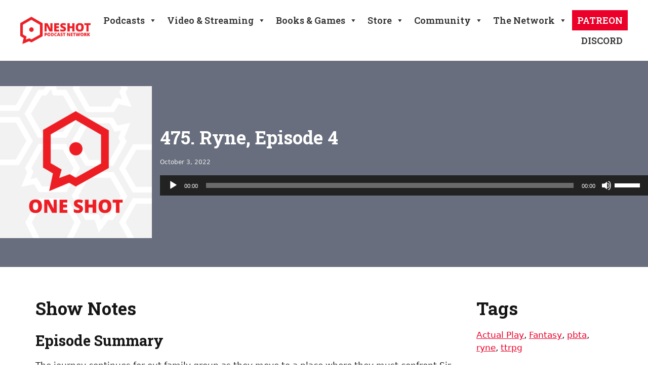

--- FILE ---
content_type: text/html; charset=UTF-8
request_url: https://oneshotpodcast.com/one-shot/475-ryne-episode-4/
body_size: 16572
content:
<!DOCTYPE html>
<html lang="en-US">
<head>
	<meta charset="UTF-8">
	<link rel="profile" href="https://gmpg.org/xfn/11">
	<title>475. Ryne, Episode 4 &#8211; The One Shot Podcast Network</title>
<meta name='robots' content='max-image-preview:large' />
<meta name="viewport" content="width=device-width, initial-scale=1"><link rel='dns-prefetch' href='//fonts.googleapis.com' />
<link href='https://fonts.gstatic.com' crossorigin rel='preconnect' />
<link rel="alternate" title="oEmbed (JSON)" type="application/json+oembed" href="https://oneshotpodcast.com/wp-json/oembed/1.0/embed?url=https%3A%2F%2Foneshotpodcast.com%2Fone-shot%2F475-ryne-episode-4%2F" />
<link rel="alternate" title="oEmbed (XML)" type="text/xml+oembed" href="https://oneshotpodcast.com/wp-json/oembed/1.0/embed?url=https%3A%2F%2Foneshotpodcast.com%2Fone-shot%2F475-ryne-episode-4%2F&#038;format=xml" />
<style id='wp-img-auto-sizes-contain-inline-css'>
img:is([sizes=auto i],[sizes^="auto," i]){contain-intrinsic-size:3000px 1500px}
/*# sourceURL=wp-img-auto-sizes-contain-inline-css */
</style>
<link rel='stylesheet' id='premium-addons-css' href='https://oneshotpodcast.com/wp-content/plugins/premium-addons-for-elementor/assets/frontend/min-css/premium-addons.min.css?ver=4.11.53' media='all' />
<style id='wp-emoji-styles-inline-css'>

	img.wp-smiley, img.emoji {
		display: inline !important;
		border: none !important;
		box-shadow: none !important;
		height: 1em !important;
		width: 1em !important;
		margin: 0 0.07em !important;
		vertical-align: -0.1em !important;
		background: none !important;
		padding: 0 !important;
	}
/*# sourceURL=wp-emoji-styles-inline-css */
</style>
<link rel='stylesheet' id='wp-block-library-css' href='https://oneshotpodcast.com/wp-includes/css/dist/block-library/style.min.css?ver=6.9' media='all' />
<style id='classic-theme-styles-inline-css'>
/*! This file is auto-generated */
.wp-block-button__link{color:#fff;background-color:#32373c;border-radius:9999px;box-shadow:none;text-decoration:none;padding:calc(.667em + 2px) calc(1.333em + 2px);font-size:1.125em}.wp-block-file__button{background:#32373c;color:#fff;text-decoration:none}
/*# sourceURL=/wp-includes/css/classic-themes.min.css */
</style>
<style id='powerpress-player-block-style-inline-css'>


/*# sourceURL=https://oneshotpodcast.com/wp-content/plugins/powerpress/blocks/player-block/build/style-index.css */
</style>
<style id='global-styles-inline-css'>
:root{--wp--preset--aspect-ratio--square: 1;--wp--preset--aspect-ratio--4-3: 4/3;--wp--preset--aspect-ratio--3-4: 3/4;--wp--preset--aspect-ratio--3-2: 3/2;--wp--preset--aspect-ratio--2-3: 2/3;--wp--preset--aspect-ratio--16-9: 16/9;--wp--preset--aspect-ratio--9-16: 9/16;--wp--preset--color--black: #000000;--wp--preset--color--cyan-bluish-gray: #abb8c3;--wp--preset--color--white: #ffffff;--wp--preset--color--pale-pink: #f78da7;--wp--preset--color--vivid-red: #cf2e2e;--wp--preset--color--luminous-vivid-orange: #ff6900;--wp--preset--color--luminous-vivid-amber: #fcb900;--wp--preset--color--light-green-cyan: #7bdcb5;--wp--preset--color--vivid-green-cyan: #00d084;--wp--preset--color--pale-cyan-blue: #8ed1fc;--wp--preset--color--vivid-cyan-blue: #0693e3;--wp--preset--color--vivid-purple: #9b51e0;--wp--preset--color--color-brand-red: var(--color-brand-red);--wp--preset--color--color-white: var(--color-white);--wp--preset--color--color-grey: var(--color-grey);--wp--preset--color--color-steel: var(--color-steel);--wp--preset--color--color-black: var(--color-black);--wp--preset--gradient--vivid-cyan-blue-to-vivid-purple: linear-gradient(135deg,rgb(6,147,227) 0%,rgb(155,81,224) 100%);--wp--preset--gradient--light-green-cyan-to-vivid-green-cyan: linear-gradient(135deg,rgb(122,220,180) 0%,rgb(0,208,130) 100%);--wp--preset--gradient--luminous-vivid-amber-to-luminous-vivid-orange: linear-gradient(135deg,rgb(252,185,0) 0%,rgb(255,105,0) 100%);--wp--preset--gradient--luminous-vivid-orange-to-vivid-red: linear-gradient(135deg,rgb(255,105,0) 0%,rgb(207,46,46) 100%);--wp--preset--gradient--very-light-gray-to-cyan-bluish-gray: linear-gradient(135deg,rgb(238,238,238) 0%,rgb(169,184,195) 100%);--wp--preset--gradient--cool-to-warm-spectrum: linear-gradient(135deg,rgb(74,234,220) 0%,rgb(151,120,209) 20%,rgb(207,42,186) 40%,rgb(238,44,130) 60%,rgb(251,105,98) 80%,rgb(254,248,76) 100%);--wp--preset--gradient--blush-light-purple: linear-gradient(135deg,rgb(255,206,236) 0%,rgb(152,150,240) 100%);--wp--preset--gradient--blush-bordeaux: linear-gradient(135deg,rgb(254,205,165) 0%,rgb(254,45,45) 50%,rgb(107,0,62) 100%);--wp--preset--gradient--luminous-dusk: linear-gradient(135deg,rgb(255,203,112) 0%,rgb(199,81,192) 50%,rgb(65,88,208) 100%);--wp--preset--gradient--pale-ocean: linear-gradient(135deg,rgb(255,245,203) 0%,rgb(182,227,212) 50%,rgb(51,167,181) 100%);--wp--preset--gradient--electric-grass: linear-gradient(135deg,rgb(202,248,128) 0%,rgb(113,206,126) 100%);--wp--preset--gradient--midnight: linear-gradient(135deg,rgb(2,3,129) 0%,rgb(40,116,252) 100%);--wp--preset--font-size--small: 13px;--wp--preset--font-size--medium: 20px;--wp--preset--font-size--large: 36px;--wp--preset--font-size--x-large: 42px;--wp--preset--spacing--20: 0.44rem;--wp--preset--spacing--30: 0.67rem;--wp--preset--spacing--40: 1rem;--wp--preset--spacing--50: 1.5rem;--wp--preset--spacing--60: 2.25rem;--wp--preset--spacing--70: 3.38rem;--wp--preset--spacing--80: 5.06rem;--wp--preset--shadow--natural: 6px 6px 9px rgba(0, 0, 0, 0.2);--wp--preset--shadow--deep: 12px 12px 50px rgba(0, 0, 0, 0.4);--wp--preset--shadow--sharp: 6px 6px 0px rgba(0, 0, 0, 0.2);--wp--preset--shadow--outlined: 6px 6px 0px -3px rgb(255, 255, 255), 6px 6px rgb(0, 0, 0);--wp--preset--shadow--crisp: 6px 6px 0px rgb(0, 0, 0);}:where(.is-layout-flex){gap: 0.5em;}:where(.is-layout-grid){gap: 0.5em;}body .is-layout-flex{display: flex;}.is-layout-flex{flex-wrap: wrap;align-items: center;}.is-layout-flex > :is(*, div){margin: 0;}body .is-layout-grid{display: grid;}.is-layout-grid > :is(*, div){margin: 0;}:where(.wp-block-columns.is-layout-flex){gap: 2em;}:where(.wp-block-columns.is-layout-grid){gap: 2em;}:where(.wp-block-post-template.is-layout-flex){gap: 1.25em;}:where(.wp-block-post-template.is-layout-grid){gap: 1.25em;}.has-black-color{color: var(--wp--preset--color--black) !important;}.has-cyan-bluish-gray-color{color: var(--wp--preset--color--cyan-bluish-gray) !important;}.has-white-color{color: var(--wp--preset--color--white) !important;}.has-pale-pink-color{color: var(--wp--preset--color--pale-pink) !important;}.has-vivid-red-color{color: var(--wp--preset--color--vivid-red) !important;}.has-luminous-vivid-orange-color{color: var(--wp--preset--color--luminous-vivid-orange) !important;}.has-luminous-vivid-amber-color{color: var(--wp--preset--color--luminous-vivid-amber) !important;}.has-light-green-cyan-color{color: var(--wp--preset--color--light-green-cyan) !important;}.has-vivid-green-cyan-color{color: var(--wp--preset--color--vivid-green-cyan) !important;}.has-pale-cyan-blue-color{color: var(--wp--preset--color--pale-cyan-blue) !important;}.has-vivid-cyan-blue-color{color: var(--wp--preset--color--vivid-cyan-blue) !important;}.has-vivid-purple-color{color: var(--wp--preset--color--vivid-purple) !important;}.has-black-background-color{background-color: var(--wp--preset--color--black) !important;}.has-cyan-bluish-gray-background-color{background-color: var(--wp--preset--color--cyan-bluish-gray) !important;}.has-white-background-color{background-color: var(--wp--preset--color--white) !important;}.has-pale-pink-background-color{background-color: var(--wp--preset--color--pale-pink) !important;}.has-vivid-red-background-color{background-color: var(--wp--preset--color--vivid-red) !important;}.has-luminous-vivid-orange-background-color{background-color: var(--wp--preset--color--luminous-vivid-orange) !important;}.has-luminous-vivid-amber-background-color{background-color: var(--wp--preset--color--luminous-vivid-amber) !important;}.has-light-green-cyan-background-color{background-color: var(--wp--preset--color--light-green-cyan) !important;}.has-vivid-green-cyan-background-color{background-color: var(--wp--preset--color--vivid-green-cyan) !important;}.has-pale-cyan-blue-background-color{background-color: var(--wp--preset--color--pale-cyan-blue) !important;}.has-vivid-cyan-blue-background-color{background-color: var(--wp--preset--color--vivid-cyan-blue) !important;}.has-vivid-purple-background-color{background-color: var(--wp--preset--color--vivid-purple) !important;}.has-black-border-color{border-color: var(--wp--preset--color--black) !important;}.has-cyan-bluish-gray-border-color{border-color: var(--wp--preset--color--cyan-bluish-gray) !important;}.has-white-border-color{border-color: var(--wp--preset--color--white) !important;}.has-pale-pink-border-color{border-color: var(--wp--preset--color--pale-pink) !important;}.has-vivid-red-border-color{border-color: var(--wp--preset--color--vivid-red) !important;}.has-luminous-vivid-orange-border-color{border-color: var(--wp--preset--color--luminous-vivid-orange) !important;}.has-luminous-vivid-amber-border-color{border-color: var(--wp--preset--color--luminous-vivid-amber) !important;}.has-light-green-cyan-border-color{border-color: var(--wp--preset--color--light-green-cyan) !important;}.has-vivid-green-cyan-border-color{border-color: var(--wp--preset--color--vivid-green-cyan) !important;}.has-pale-cyan-blue-border-color{border-color: var(--wp--preset--color--pale-cyan-blue) !important;}.has-vivid-cyan-blue-border-color{border-color: var(--wp--preset--color--vivid-cyan-blue) !important;}.has-vivid-purple-border-color{border-color: var(--wp--preset--color--vivid-purple) !important;}.has-vivid-cyan-blue-to-vivid-purple-gradient-background{background: var(--wp--preset--gradient--vivid-cyan-blue-to-vivid-purple) !important;}.has-light-green-cyan-to-vivid-green-cyan-gradient-background{background: var(--wp--preset--gradient--light-green-cyan-to-vivid-green-cyan) !important;}.has-luminous-vivid-amber-to-luminous-vivid-orange-gradient-background{background: var(--wp--preset--gradient--luminous-vivid-amber-to-luminous-vivid-orange) !important;}.has-luminous-vivid-orange-to-vivid-red-gradient-background{background: var(--wp--preset--gradient--luminous-vivid-orange-to-vivid-red) !important;}.has-very-light-gray-to-cyan-bluish-gray-gradient-background{background: var(--wp--preset--gradient--very-light-gray-to-cyan-bluish-gray) !important;}.has-cool-to-warm-spectrum-gradient-background{background: var(--wp--preset--gradient--cool-to-warm-spectrum) !important;}.has-blush-light-purple-gradient-background{background: var(--wp--preset--gradient--blush-light-purple) !important;}.has-blush-bordeaux-gradient-background{background: var(--wp--preset--gradient--blush-bordeaux) !important;}.has-luminous-dusk-gradient-background{background: var(--wp--preset--gradient--luminous-dusk) !important;}.has-pale-ocean-gradient-background{background: var(--wp--preset--gradient--pale-ocean) !important;}.has-electric-grass-gradient-background{background: var(--wp--preset--gradient--electric-grass) !important;}.has-midnight-gradient-background{background: var(--wp--preset--gradient--midnight) !important;}.has-small-font-size{font-size: var(--wp--preset--font-size--small) !important;}.has-medium-font-size{font-size: var(--wp--preset--font-size--medium) !important;}.has-large-font-size{font-size: var(--wp--preset--font-size--large) !important;}.has-x-large-font-size{font-size: var(--wp--preset--font-size--x-large) !important;}
:where(.wp-block-post-template.is-layout-flex){gap: 1.25em;}:where(.wp-block-post-template.is-layout-grid){gap: 1.25em;}
:where(.wp-block-term-template.is-layout-flex){gap: 1.25em;}:where(.wp-block-term-template.is-layout-grid){gap: 1.25em;}
:where(.wp-block-columns.is-layout-flex){gap: 2em;}:where(.wp-block-columns.is-layout-grid){gap: 2em;}
:root :where(.wp-block-pullquote){font-size: 1.5em;line-height: 1.6;}
/*# sourceURL=global-styles-inline-css */
</style>
<link rel='stylesheet' id='megamenu-css' href='https://oneshotpodcast.com/wp-content/uploads/maxmegamenu/style.css?ver=940f0b' media='all' />
<link rel='stylesheet' id='dashicons-css' href='https://oneshotpodcast.com/wp-includes/css/dashicons.min.css?ver=6.9' media='all' />
<link rel='stylesheet' id='generate-style-css' href='https://oneshotpodcast.com/wp-content/themes/generatepress/assets/css/main.min.css?ver=3.1.3' media='all' />
<style id='generate-style-inline-css'>
body{background-color:var(--color-white);color:var(--color-black);}a{color:var(--color-brand-red);}a{text-decoration:underline;}.entry-title a, .site-branding a, a.button, .wp-block-button__link, .main-navigation a{text-decoration:none;}a:hover, a:focus, a:active{color:var(--color-steel);}.grid-container{max-width:1400px;}.wp-block-group__inner-container{max-width:1400px;margin-left:auto;margin-right:auto;}.site-header .header-image{width:150px;}:root{--color-brand-red:#EB0029;--color-white:#ffffff;--color-grey:#eeeeee;--color-steel:#686E7D;--color-black:#151515;}.has-color-brand-red-color{color:#EB0029;}.has-color-brand-red-background-color{background-color:#EB0029;}.has-color-white-color{color:#ffffff;}.has-color-white-background-color{background-color:#ffffff;}.has-color-grey-color{color:#eeeeee;}.has-color-grey-background-color{background-color:#eeeeee;}.has-color-steel-color{color:#686E7D;}.has-color-steel-background-color{background-color:#686E7D;}.has-color-black-color{color:#151515;}.has-color-black-background-color{background-color:#151515;}.main-navigation a, .main-navigation .menu-toggle, .main-navigation .menu-bar-items{font-family:Roboto Slab, serif;font-weight:600;font-size:14px;}h1, h2, h3, h4, h5, h6{font-family:Roboto Slab, serif;font-weight:700;}html{font-family:Lato, sans-serif;}h1{font-family:Roboto Slab, serif;font-weight:700;font-size:72px;}.top-bar{background-color:#636363;color:#ffffff;}.top-bar a{color:#ffffff;}.top-bar a:hover{color:#303030;}.site-header{background-color:var(--color-white);color:var(--color-black);}.main-title a,.main-title a:hover{color:var(--color-black);}.site-description{color:var(--color-steel);}.main-navigation,.main-navigation ul ul{background-color:var(--base-3);}.main-navigation .main-nav ul li a, .main-navigation .menu-toggle, .main-navigation .menu-bar-items{color:var(--contrast);}.main-navigation .main-nav ul li:not([class*="current-menu-"]):hover > a, .main-navigation .main-nav ul li:not([class*="current-menu-"]):focus > a, .main-navigation .main-nav ul li.sfHover:not([class*="current-menu-"]) > a, .main-navigation .menu-bar-item:hover > a, .main-navigation .menu-bar-item.sfHover > a{color:var(--accent);}button.menu-toggle:hover,button.menu-toggle:focus{color:var(--contrast);}.main-navigation .main-nav ul li[class*="current-menu-"] > a{color:var(--accent);}.navigation-search input[type="search"],.navigation-search input[type="search"]:active, .navigation-search input[type="search"]:focus, .main-navigation .main-nav ul li.search-item.active > a, .main-navigation .menu-bar-items .search-item.active > a{color:var(--accent);}.main-navigation ul ul{background-color:var(--base);}.separate-containers .inside-article, .separate-containers .comments-area, .separate-containers .page-header, .one-container .container, .separate-containers .paging-navigation, .inside-page-header{color:var(--color-black);background-color:var(--color-white);}.inside-article a,.paging-navigation a,.comments-area a,.page-header a{color:var(--color-brand-red);}.inside-article a:hover,.paging-navigation a:hover,.comments-area a:hover,.page-header a:hover{color:var(--color-steel);}.entry-header h1,.page-header h1{color:var(--color-black);}.entry-title a{color:var(--color-black);}.entry-title a:hover{color:var(--color-black);}.entry-meta{color:var(--color-steel);}.sidebar .widget{color:var(--color-black);background-color:var(--color-white);}.sidebar .widget a{color:var(--color-brand-red);}.sidebar .widget a:hover{color:var(--color-steel);}.sidebar .widget .widget-title{color:var(--color-black);}.footer-widgets{color:var(--color-white);background-color:var(--color-black);}.footer-widgets a{color:var(--color-grey);}.footer-widgets a:hover{color:var(--color-brand-red);}.footer-widgets .widget-title{color:var(--color-white);}.site-info{color:var(--color-white);background-color:var(--color-black);}.site-info a{color:var(--color-grey);}.site-info a:hover{color:var(--color-brand-red);}.footer-bar .widget_nav_menu .current-menu-item a{color:var(--color-brand-red);}input[type="text"],input[type="email"],input[type="url"],input[type="password"],input[type="search"],input[type="tel"],input[type="number"],textarea,select{color:var(--color-black);background-color:var(--color-white);border-color:var(--color-grey);}input[type="text"]:focus,input[type="email"]:focus,input[type="url"]:focus,input[type="password"]:focus,input[type="search"]:focus,input[type="tel"]:focus,input[type="number"]:focus,textarea:focus,select:focus{color:var(--color-black);background-color:var(--color-white);border-color:var(--color-steel);}button,html input[type="button"],input[type="reset"],input[type="submit"],a.button,a.wp-block-button__link:not(.has-background){color:var(--color-white);background-color:var(--color-brand-red);}button:hover,html input[type="button"]:hover,input[type="reset"]:hover,input[type="submit"]:hover,a.button:hover,button:focus,html input[type="button"]:focus,input[type="reset"]:focus,input[type="submit"]:focus,a.button:focus,a.wp-block-button__link:not(.has-background):active,a.wp-block-button__link:not(.has-background):focus,a.wp-block-button__link:not(.has-background):hover{color:var(--color-white);background-color:var(--color-steel);}a.generate-back-to-top{background-color:rgba( 0,0,0,0.4 );color:#ffffff;}a.generate-back-to-top:hover,a.generate-back-to-top:focus{background-color:rgba( 0,0,0,0.6 );color:#ffffff;}@media (max-width:768px){.main-navigation .menu-bar-item:hover > a, .main-navigation .menu-bar-item.sfHover > a{background:none;color:var(--contrast);}}.nav-below-header .main-navigation .inside-navigation.grid-container, .nav-above-header .main-navigation .inside-navigation.grid-container{padding:0px 20px 0px 20px;}.site-main .wp-block-group__inner-container{padding:40px;}.separate-containers .paging-navigation{padding-top:20px;padding-bottom:20px;}.entry-content .alignwide, body:not(.no-sidebar) .entry-content .alignfull{margin-left:-40px;width:calc(100% + 80px);max-width:calc(100% + 80px);}.rtl .menu-item-has-children .dropdown-menu-toggle{padding-left:20px;}.rtl .main-navigation .main-nav ul li.menu-item-has-children > a{padding-right:20px;}@media (max-width:768px){.separate-containers .inside-article, .separate-containers .comments-area, .separate-containers .page-header, .separate-containers .paging-navigation, .one-container .site-content, .inside-page-header{padding:30px;}.site-main .wp-block-group__inner-container{padding:30px;}.inside-top-bar{padding-right:30px;padding-left:30px;}.inside-header{padding-right:30px;padding-left:30px;}.widget-area .widget{padding-top:30px;padding-right:30px;padding-bottom:30px;padding-left:30px;}.footer-widgets-container{padding-top:30px;padding-right:30px;padding-bottom:30px;padding-left:30px;}.inside-site-info{padding-right:30px;padding-left:30px;}.entry-content .alignwide, body:not(.no-sidebar) .entry-content .alignfull{margin-left:-30px;width:calc(100% + 60px);max-width:calc(100% + 60px);}.one-container .site-main .paging-navigation{margin-bottom:20px;}}/* End cached CSS */.is-right-sidebar{width:30%;}.is-left-sidebar{width:30%;}.site-content .content-area{width:100%;}@media (max-width:768px){.main-navigation .menu-toggle,.sidebar-nav-mobile:not(#sticky-placeholder){display:block;}.main-navigation ul,.gen-sidebar-nav,.main-navigation:not(.slideout-navigation):not(.toggled) .main-nav > ul,.has-inline-mobile-toggle #site-navigation .inside-navigation > *:not(.navigation-search):not(.main-nav){display:none;}.nav-align-right .inside-navigation,.nav-align-center .inside-navigation{justify-content:space-between;}.has-inline-mobile-toggle .mobile-menu-control-wrapper{display:flex;flex-wrap:wrap;}.has-inline-mobile-toggle .inside-header{flex-direction:row;text-align:left;flex-wrap:wrap;}.has-inline-mobile-toggle .header-widget,.has-inline-mobile-toggle #site-navigation{flex-basis:100%;}.nav-float-left .has-inline-mobile-toggle #site-navigation{order:10;}}
.elementor-template-full-width .site-content{display:block;}
/*# sourceURL=generate-style-inline-css */
</style>
<link rel='stylesheet' id='generate-child-css' href='https://oneshotpodcast.com/wp-content/themes/generatepress-child/style.css?ver=1684008780' media='all' />
<link rel='stylesheet' id='generate-google-fonts-css' href='https://fonts.googleapis.com/css?family=Roboto+Slab%3A100%2C200%2C300%2Cregular%2C500%2C600%2C700%2C800%2C900%7CLato%3A100%2C100italic%2C300%2C300italic%2Cregular%2Citalic%2C700%2C700italic%2C900%2C900italic&#038;display=auto&#038;ver=3.1.3' media='all' />
<link rel='stylesheet' id='qcf_style-css' href='https://oneshotpodcast.com/wp-content/plugins/quick-contact-form/legacy/css/styles.css?ver=6.9' media='all' />
<style id='qcf_style-inline-css'>
.qcf-style.contact {max-width:100%;overflow:hidden;width:100%;}
.qcf-style.contact input[type=text], .qcf-style.contact input[type=email],.qcf-style.contact textarea, .qcf-style.contact select, .qcf-style.contact #submit {border-radius:5px;}
.qcf-style.contact p, .qcf-style.contact select{line-height:normal;height:auto;}
.qcf-style.contact div.rangeslider, .qcf-style.contact div.rangeslider__fill {height: 1em;background: #CCC;}
.qcf-style.contact div.rangeslider__fill {background: #ffffff;}
.qcf-style.contact div.rangeslider__handle {background: white;border: 1px solid #CCC;width: 2em;height: 2em;position: absolute;top: -0.5em;-webkit-border-radius:#FFF%;-moz-border-radius:50%;-ms-border-radius:50%;-o-border-radius:50%;border-radius:50%;}
.qcf-style.contact div.qcf-slideroutput{font-size:1.2em;color:#465069;}.qcf-style.contact input[type=text], .qcf-style.contact input[type=email], .qcf-style.contact textarea, .qcf-style.contact select {border: 1px solid #666;background:#FFFFFF;;line-height:normal;height:auto; margin: 2px 0 3px 0;padding: 6px;}
.qcf-style.contact .qcfcontainer input + label, .qcf-style.contact .qcfcontainer textarea + label {;}
.qcf-style.contact input:focus, .qcf-style.contact textarea:focus {background:#FFFFCC;}
.qcf-style.contact input[type=text].required, .qcf-style.contact input[type=email].required, .qcf-style.contact select.required, .qcf-style.contact textarea.required {border: 1px solid #666;}
.qcf-style.contact p span, .qcf-style.contact .error {color:#D31900;clear:both;}

.qcf-style.contact input[type=text].error, .qcf-style.contact input[type=email].error,.qcf-style.contact select.error, .qcf-style.contact textarea.error {border:1px solid #D31900;}
.qcf-style.contact #submit {float:left;width:100%;color:#FFF;background:#343838;border:1px solid #415063;;font-size: inherit;}
.qcf-style.contact #submit:hover{background:#888888;}
.qcf-style.default {max-width:100%;overflow:hidden;width:100%;}
.qcf-style.default input[type=text], .qcf-style.default input[type=email],.qcf-style.default textarea, .qcf-style.default select, .qcf-style.default #submit {border-radius:0;}
.qcf-style.default h2 {color: #465069;font-size: 1.6em;;height:auto;}.qcf-style.default p, .qcf-style.default select{font-family: arial, sans-serif; font-size: 1em;color: #465069;height:auto;line-height:normal;height:auto;}
.qcf-style.default div.rangeslider, .qcf-style.default div.rangeslider__fill {height: 1em;background: #CCC;}
.qcf-style.default div.rangeslider__fill {background: #00ff00;}
.qcf-style.default div.rangeslider__handle {background: white;border: 1px solid #CCC;width: 2em;height: 2em;position: absolute;top: -0.5em;-webkit-border-radius:#FFF%;-moz-border-radius:50%;-ms-border-radius:50%;-o-border-radius:50%;border-radius:50%;}
.qcf-style.default div.qcf-slideroutput{font-size:1em;color:#465069;}.qcf-style.default input[type=text], .qcf-style.default input[type=email], .qcf-style.default textarea, .qcf-style.default select {border: 1px solid #415063;background:#FFFFFF;font-family: arial, sans-serif; font-size: 1em; color: #465069;;line-height:normal;height:auto; margin: 2px 0 3px 0;padding: 6px;}
.qcf-style.default .qcfcontainer input + label, .qcf-style.default .qcfcontainer textarea + label {font-family: arial, sans-serif; font-size: 1em; color: #465069;;}
.qcf-style.default input:focus, .qcf-style.default textarea:focus {background:#FFFFCC;}
.qcf-style.default input[type=text].required, .qcf-style.default input[type=email].required, .qcf-style.default select.required, .qcf-style.default textarea.required {border: 1px solid #00C618;}
.qcf-style.default p span, .qcf-style.default .error {color:#D31900;clear:both;}

.qcf-style.default input[type=text].error, .qcf-style.default input[type=email].error,.qcf-style.default select.error, .qcf-style.default textarea.error {border:1px solid #D31900;}
.qcf-style.default #submit {float:left;width:100%;color:#FFF;background:#343838;border:1px solid #415063;font-family: arial, sans-serif;font-size: inherit;}
.qcf-style.default #submit:hover{background:#888888;}

/*# sourceURL=qcf_style-inline-css */
</style>
<link rel='stylesheet' id='jquery-style-css' href='https://oneshotpodcast.com/wp-content/plugins/quick-contact-form/ui/user/css/jquery/jquery-ui.min.css?ver=6.9' media='all' />
<script src="https://oneshotpodcast.com/wp-includes/js/jquery/jquery.min.js?ver=3.7.1" id="jquery-core-js"></script>
<script src="https://oneshotpodcast.com/wp-includes/js/jquery/jquery-migrate.min.js?ver=3.4.1" id="jquery-migrate-js"></script>
<link rel="https://api.w.org/" href="https://oneshotpodcast.com/wp-json/" /><link rel="alternate" title="JSON" type="application/json" href="https://oneshotpodcast.com/wp-json/wp/v2/posts/8704" /><link rel="EditURI" type="application/rsd+xml" title="RSD" href="https://oneshotpodcast.com/xmlrpc.php?rsd" />
<meta name="generator" content="WordPress 6.9" />
<link rel="canonical" href="https://oneshotpodcast.com/one-shot/475-ryne-episode-4/" />
<link rel='shortlink' href='https://oneshotpodcast.com/?p=8704' />
<meta name="generator" content="Elementor 3.33.4; features: additional_custom_breakpoints; settings: css_print_method-external, google_font-enabled, font_display-auto">
			<style>
				.e-con.e-parent:nth-of-type(n+4):not(.e-lazyloaded):not(.e-no-lazyload),
				.e-con.e-parent:nth-of-type(n+4):not(.e-lazyloaded):not(.e-no-lazyload) * {
					background-image: none !important;
				}
				@media screen and (max-height: 1024px) {
					.e-con.e-parent:nth-of-type(n+3):not(.e-lazyloaded):not(.e-no-lazyload),
					.e-con.e-parent:nth-of-type(n+3):not(.e-lazyloaded):not(.e-no-lazyload) * {
						background-image: none !important;
					}
				}
				@media screen and (max-height: 640px) {
					.e-con.e-parent:nth-of-type(n+2):not(.e-lazyloaded):not(.e-no-lazyload),
					.e-con.e-parent:nth-of-type(n+2):not(.e-lazyloaded):not(.e-no-lazyload) * {
						background-image: none !important;
					}
				}
			</style>
			<link rel="icon" href="https://oneshotpodcast.com/wp-content/uploads/2023/05/cropped-NoPicHex-32x32.png" sizes="32x32" />
<link rel="icon" href="https://oneshotpodcast.com/wp-content/uploads/2023/05/cropped-NoPicHex-192x192.png" sizes="192x192" />
<link rel="apple-touch-icon" href="https://oneshotpodcast.com/wp-content/uploads/2023/05/cropped-NoPicHex-180x180.png" />
<meta name="msapplication-TileImage" content="https://oneshotpodcast.com/wp-content/uploads/2023/05/cropped-NoPicHex-270x270.png" />
		<style id="wp-custom-css">
			/* styling for the LATEST EPISODE flags on show pages */

.latestflag {
	color: #ffffff;
	background-color: #EB0029;
	font-weight: bold;
	padding: 6px 20px 8px 10px;
	text-transform: uppercase;
	margin-bottom: 0px;
	clip-path: polygon(100% 0%, 90% 50%, 100% 100%, 0 100%, 0% 50%, 0 0);
}

/* styling for the MORE EPISODES flags on the homepage */

.moreflag {
	text-transform: uppercase;
	font-weight: bold;
	background-color: #686E7D;
	color: #ffffff;
	padding: 8px 20px 8px 10px;
	clip-path: polygon(90% 0%, 100% 50%, 90% 100%, 0 100%, 0% 50%, 0 0);
	margin-top: 4px;
}

.moreflag:hover {
	background-color: #EB0029;
}

/* Style the flags for Member Page links */

.flagmemberpage {
	font-weight: bold;
	color: #FFFFFF !important;
	background-color: #686E7D;
	padding: 6px 24px 8px 24px;
	width: auto !important;
	margin: 0 auto;
	clip-path: polygon(100% 0%, 95% 50%, 100% 100%, 0 100%, 5% 50%, 0 0);
}

.flagmemberpage:hover {
	background-color: #EB0029;
	color: #EEEEEE !important;
}

.flagmemberpage_small {
	font-size: 13px;
	font-weight: bold;
	color: #FFFFFF !important;
	background-color: #686E7D;
	padding: 6px 24px 8px 24px;
	width: auto !important;
	margin: 0 auto;
	clip-path: polygon(100% 0%, 95% 50%, 100% 100%, 0 100%, 5% 50%, 0 0);
}

.flagmemberpage_small:hover {
	background-color: #EB0029;
	color: #EEEEEE !important;
}

/* stuff to makw the social icons turn grey in hover state */

.elementor-social-icon:hover{
	background-color: #686E7D !important;
}

.elementor-7739 .elementor-element.elementor-element-660ef5c .elementor-repeater-item-a54fee5.elementor-social-icon i:hover, .elementor-7739 .elementor-element.elementor-element-660ef5c .elementor-repeater-item-5aa0433.elementor-social-icon i:hover, .elementor-7739 .elementor-element.elementor-element-660ef5c .elementor-repeater-item-3b9e138.elementor-social-icon i:hover {
	color: #686E7D !important;
	background-color: transparent !important;
}

.elementor-7739 .elementor-element.elementor-element-660ef5c .elementor-repeater-item-a54fee5.elementor-social-icon:hover,  .elementor-7739 .elementor-element.elementor-element-660ef5c .elementor-repeater-item-5aa0433.elementor-social-icon:hover, .elementor-7739 .elementor-element.elementor-element-660ef5c .elementor-repeater-item-3b9e138.elementor-social-icon:hover {
	background-color: transparent !important;
}

/* Mega Menu image caption */
#mega-menu-wrap-primary #mega-menu-primary > li.mega-menu-megamenu > ul.mega-sub-menu li.mega-menu-column > ul.mega-sub-menu > li.mega-menu-item .wp-caption-text {
	color: #333333;
	font-weight: bold;
	text-align: center;
}


#mega-menu-wrap-primary #mega-menu-primary input, #mega-menu-wrap-primary #mega-menu-primary img {
	transition: all .2s ease-in-out;}

#mega-menu-wrap-primary #mega-menu-primary input, #mega-menu-wrap-primary #mega-menu-primary img:hover {
	opacity: 0.6; 
	transition: all .2s ease-in-out;}		</style>
		<style type="text/css">/** Mega Menu CSS: fs **/</style>
</head>

<body class="wp-singular post-template-default single single-post postid-8704 single-format-standard wp-custom-logo wp-embed-responsive wp-theme-generatepress wp-child-theme-generatepress-child mega-menu-primary no-sidebar nav-float-right one-container header-aligned-left dropdown-hover featured-image-active elementor-default elementor-kit-6040" itemtype="https://schema.org/Blog" itemscope>
	<a class="screen-reader-text skip-link" href="#content" title="Skip to content">Skip to content</a>		<header class="site-header has-inline-mobile-toggle" id="masthead" aria-label="Site"  itemtype="https://schema.org/WPHeader" itemscope>
			<div class="inside-header grid-container">
				<div class="site-logo">
					<a href="https://oneshotpodcast.com/" title="The One Shot Podcast Network" rel="home">
						<img fetchpriority="high"  class="header-image is-logo-image" alt="The One Shot Podcast Network" src="https://oneshotpodcast.com/wp-content/uploads/2018/09/One-Shot_Podcast-Cover.png" title="The One Shot Podcast Network" width="738" height="286" />
					</a>
				</div>	<nav class="main-navigation mobile-menu-control-wrapper" id="mobile-menu-control-wrapper" aria-label="Mobile Toggle">
				<button data-nav="site-navigation" class="menu-toggle" aria-controls="primary-menu" aria-expanded="false">
			<span class="gp-icon icon-menu-bars"><svg viewBox="0 0 512 512" aria-hidden="true" xmlns="http://www.w3.org/2000/svg" width="1em" height="1em"><path d="M0 96c0-13.255 10.745-24 24-24h464c13.255 0 24 10.745 24 24s-10.745 24-24 24H24c-13.255 0-24-10.745-24-24zm0 160c0-13.255 10.745-24 24-24h464c13.255 0 24 10.745 24 24s-10.745 24-24 24H24c-13.255 0-24-10.745-24-24zm0 160c0-13.255 10.745-24 24-24h464c13.255 0 24 10.745 24 24s-10.745 24-24 24H24c-13.255 0-24-10.745-24-24z" /></svg><svg viewBox="0 0 512 512" aria-hidden="true" xmlns="http://www.w3.org/2000/svg" width="1em" height="1em"><path d="M71.029 71.029c9.373-9.372 24.569-9.372 33.942 0L256 222.059l151.029-151.03c9.373-9.372 24.569-9.372 33.942 0 9.372 9.373 9.372 24.569 0 33.942L289.941 256l151.03 151.029c9.372 9.373 9.372 24.569 0 33.942-9.373 9.372-24.569 9.372-33.942 0L256 289.941l-151.029 151.03c-9.373 9.372-24.569 9.372-33.942 0-9.372-9.373-9.372-24.569 0-33.942L222.059 256 71.029 104.971c-9.372-9.373-9.372-24.569 0-33.942z" /></svg></span><span class="screen-reader-text">Menu</span>		</button>
	</nav>
			<nav class="sub-menu-right" id="site-navigation" aria-label="Primary"  itemtype="https://schema.org/SiteNavigationElement" itemscope>
			<div class="inside-navigation grid-container">
								<button class="menu-toggle" aria-controls="primary-menu" aria-expanded="false">
					<span class="gp-icon icon-menu-bars"><svg viewBox="0 0 512 512" aria-hidden="true" xmlns="http://www.w3.org/2000/svg" width="1em" height="1em"><path d="M0 96c0-13.255 10.745-24 24-24h464c13.255 0 24 10.745 24 24s-10.745 24-24 24H24c-13.255 0-24-10.745-24-24zm0 160c0-13.255 10.745-24 24-24h464c13.255 0 24 10.745 24 24s-10.745 24-24 24H24c-13.255 0-24-10.745-24-24zm0 160c0-13.255 10.745-24 24-24h464c13.255 0 24 10.745 24 24s-10.745 24-24 24H24c-13.255 0-24-10.745-24-24z" /></svg><svg viewBox="0 0 512 512" aria-hidden="true" xmlns="http://www.w3.org/2000/svg" width="1em" height="1em"><path d="M71.029 71.029c9.373-9.372 24.569-9.372 33.942 0L256 222.059l151.029-151.03c9.373-9.372 24.569-9.372 33.942 0 9.372 9.373 9.372 24.569 0 33.942L289.941 256l151.03 151.029c9.372 9.373 9.372 24.569 0 33.942-9.373 9.372-24.569 9.372-33.942 0L256 289.941l-151.029 151.03c-9.373 9.372-24.569 9.372-33.942 0-9.372-9.373-9.372-24.569 0-33.942L222.059 256 71.029 104.971c-9.372-9.373-9.372-24.569 0-33.942z" /></svg></span><span class="mobile-menu">Menu</span>				</button>
				<div id="mega-menu-wrap-primary" class="mega-menu-wrap"><div class="mega-menu-toggle"><div class="mega-toggle-blocks-left"><div class='mega-toggle-block mega-menu-toggle-block mega-toggle-block-1' id='mega-toggle-block-1' tabindex='0'><span class='mega-toggle-label' role='button' aria-expanded='false'><span class='mega-toggle-label-closed'>MENU</span><span class='mega-toggle-label-open'>MENU</span></span></div></div><div class="mega-toggle-blocks-center"></div><div class="mega-toggle-blocks-right"></div></div><ul id="mega-menu-primary" class="mega-menu max-mega-menu mega-menu-horizontal mega-no-js" data-event="hover_intent" data-effect="fade_up" data-effect-speed="200" data-effect-mobile="slide" data-effect-speed-mobile="200" data-mobile-force-width="body" data-second-click="go" data-document-click="collapse" data-vertical-behaviour="standard" data-breakpoint="1000" data-unbind="true" data-mobile-state="collapse_all" data-mobile-direction="vertical" data-hover-intent-timeout="300" data-hover-intent-interval="100"><li class="mega-mega-menu mega-menu-item mega-menu-item-type-custom mega-menu-item-object-custom mega-menu-item-has-children mega-menu-megamenu mega-menu-grid mega-align-bottom-left mega-menu-grid mega-menu-item-3489 mega-menu" id="mega-menu-item-3489"><a title="Podcasts" class="mega-menu-link" aria-expanded="false" tabindex="0">Podcasts<span class="mega-indicator" aria-hidden="true"></span></a>
<ul class="mega-sub-menu" role='presentation'>
<li class="mega-menu-row" id="mega-menu-3489-0">
	<ul class="mega-sub-menu" style='--columns:12' role='presentation'>
<li class="mega-menu-column mega-menu-columns-12-of-12" style="--columns:12; --span:12" id="mega-menu-3489-0-0">
		<ul class="mega-sub-menu">
<li class="mega-menu-item mega-menu-item-type-widget widget_block mega-menu-item-block-2" id="mega-menu-item-block-2"><h6 style="margin:0px;">ACTUAL PLAY</h6></li>		</ul>
</li>	</ul>
</li><li class="mega-menu-row" id="mega-menu-3489-1">
	<ul class="mega-sub-menu" style='--columns:12' role='presentation'>
<li class="mega-menu-column mega-menu-columns-2-of-12" style="--columns:12; --span:2" id="mega-menu-3489-1-0">
		<ul class="mega-sub-menu">
<li class="mega-menu-item mega-menu-item-type-widget widget_media_image mega-menu-item-media_image-3" id="mega-menu-item-media_image-3"><figure style="width: 190px" class="wp-caption alignnone"><a href="http://oneshotpodcast.com/actual-play/one-shot/"><img width="200" height="200" src="https://oneshotpodcast.com/wp-content/uploads/2023/05/NavBar_OneShot.png" class="image wp-image-8789  attachment-full size-full" alt="One Shot podcast logo" style="max-width: 100%; height: auto;" title="Title" decoding="async" srcset="https://oneshotpodcast.com/wp-content/uploads/2023/05/NavBar_OneShot.png 200w, https://oneshotpodcast.com/wp-content/uploads/2023/05/NavBar_OneShot-45x45.png 45w" sizes="(max-width: 200px) 100vw, 200px" /></a><figcaption class="wp-caption-text">One Shot</figcaption></figure></li><li class="mega-menu-item mega-menu-item-type-widget widget_media_image mega-menu-item-media_image-18" id="mega-menu-item-media_image-18"><figure style="width: 190px" class="wp-caption alignnone"><a href="https://oneshotpodcast.com/starwhal/"><img width="200" height="200" src="https://oneshotpodcast.com/wp-content/uploads/2024/08/NavBar_Starwhal.jpg" class="image wp-image-9378  attachment-full size-full" alt="" style="max-width: 100%; height: auto;" decoding="async" srcset="https://oneshotpodcast.com/wp-content/uploads/2024/08/NavBar_Starwhal.jpg 200w, https://oneshotpodcast.com/wp-content/uploads/2024/08/NavBar_Starwhal-45x45.jpg 45w" sizes="(max-width: 200px) 100vw, 200px" /></a><figcaption class="wp-caption-text">Starwhal: Odyssey</figcaption></figure></li>		</ul>
</li><li class="mega-menu-column mega-menu-columns-2-of-12" style="--columns:12; --span:2" id="mega-menu-3489-1-1">
		<ul class="mega-sub-menu">
<li class="mega-menu-item mega-menu-item-type-widget widget_media_image mega-menu-item-media_image-12" id="mega-menu-item-media_image-12"><figure style="width: 190px" class="wp-caption alignnone"><a href="http://oneshotpodcast.com/actual-play/campaign/skyjacks/"><img loading="lazy" width="200" height="200" src="https://oneshotpodcast.com/wp-content/uploads/2023/05/NavBar_CampaignSkyjacks.png" class="image wp-image-8786  attachment-full size-full" alt="Campaign: Skyjacks podcast logo" style="max-width: 100%; height: auto;" decoding="async" srcset="https://oneshotpodcast.com/wp-content/uploads/2023/05/NavBar_CampaignSkyjacks.png 200w, https://oneshotpodcast.com/wp-content/uploads/2023/05/NavBar_CampaignSkyjacks-45x45.png 45w" sizes="(max-width: 200px) 100vw, 200px" /></a><figcaption class="wp-caption-text">Campaign: Skyjacks</figcaption></figure></li><li class="mega-menu-item mega-menu-item-type-widget widget_media_image mega-menu-item-media_image-21" id="mega-menu-item-media_image-21"><figure style="width: 190px" class="wp-caption alignnone"><a href="https://oneshotpodcast.com/actual-play/what-am-i-rolling/"><img loading="lazy" width="200" height="200" src="https://oneshotpodcast.com/wp-content/uploads/2024/10/NavBar_WAIR.jpg" class="image wp-image-9527  attachment-full size-full" alt="" style="max-width: 100%; height: auto;" decoding="async" srcset="https://oneshotpodcast.com/wp-content/uploads/2024/10/NavBar_WAIR.jpg 200w, https://oneshotpodcast.com/wp-content/uploads/2024/10/NavBar_WAIR-45x45.jpg 45w" sizes="(max-width: 200px) 100vw, 200px" /></a><figcaption class="wp-caption-text">What Am I Rolling?</figcaption></figure></li>		</ul>
</li><li class="mega-menu-column mega-menu-columns-2-of-12" style="--columns:12; --span:2" id="mega-menu-3489-1-2">
		<ul class="mega-sub-menu">
<li class="mega-menu-item mega-menu-item-type-widget widget_media_image mega-menu-item-media_image-16" id="mega-menu-item-media_image-16"><figure style="width: 190px" class="wp-caption alignnone"><a href="http://oneshotpodcast.com/actual-play/skyjacks-couriers-call/"><img loading="lazy" width="200" height="200" src="https://oneshotpodcast.com/wp-content/uploads/2023/05/NavBar_CouriersCall.png" class="image wp-image-8798  attachment-full size-full" alt="" style="max-width: 100%; height: auto;" decoding="async" srcset="https://oneshotpodcast.com/wp-content/uploads/2023/05/NavBar_CouriersCall.png 200w, https://oneshotpodcast.com/wp-content/uploads/2023/05/NavBar_CouriersCall-45x45.png 45w" sizes="(max-width: 200px) 100vw, 200px" /></a><figcaption class="wp-caption-text">Courier's Call</figcaption></figure></li><li class="mega-menu-item mega-menu-item-type-widget widget_media_image mega-menu-item-media_image-24" id="mega-menu-item-media_image-24"><figure style="width: 290px" class="wp-caption alignnone"><a href="https://oneshotpodcast.com/actual-play/rollbymyself"><img loading="lazy" width="300" height="300" src="https://oneshotpodcast.com/wp-content/uploads/2025/11/Roll-by-myself-FINAL-3-300x300.jpg" class="image wp-image-9578  attachment-medium size-medium" alt="" style="max-width: 100%; height: auto;" decoding="async" srcset="https://oneshotpodcast.com/wp-content/uploads/2025/11/Roll-by-myself-FINAL-3-300x300.jpg 300w, https://oneshotpodcast.com/wp-content/uploads/2025/11/Roll-by-myself-FINAL-3-1024x1024.jpg 1024w, https://oneshotpodcast.com/wp-content/uploads/2025/11/Roll-by-myself-FINAL-3-200x200.jpg 200w, https://oneshotpodcast.com/wp-content/uploads/2025/11/Roll-by-myself-FINAL-3-1536x1536.jpg 1536w, https://oneshotpodcast.com/wp-content/uploads/2025/11/Roll-by-myself-FINAL-3-2048x2048.jpg 2048w, https://oneshotpodcast.com/wp-content/uploads/2025/11/Roll-by-myself-FINAL-3-45x45.jpg 45w" sizes="(max-width: 300px) 100vw, 300px" /></a><figcaption class="wp-caption-text">Roll by Myself</figcaption></figure></li>		</ul>
</li><li class="mega-menu-column mega-menu-columns-2-of-12" style="--columns:12; --span:2" id="mega-menu-3489-1-3">
		<ul class="mega-sub-menu">
<li class="mega-menu-item mega-menu-item-type-widget widget_media_image mega-menu-item-media_image-19" id="mega-menu-item-media_image-19"><figure style="width: 190px" class="wp-caption alignnone"><a href="https://oneshotpodcast.com/actual-play/gamewoven/"><img loading="lazy" width="200" height="200" src="https://oneshotpodcast.com/wp-content/uploads/2024/09/Logo-200x200.jpg" class="image wp-image-9420  attachment-thumbnail size-thumbnail" alt="" style="max-width: 100%; height: auto;" decoding="async" srcset="https://oneshotpodcast.com/wp-content/uploads/2024/09/Logo-200x200.jpg 200w, https://oneshotpodcast.com/wp-content/uploads/2024/09/Logo-45x45.jpg 45w, https://oneshotpodcast.com/wp-content/uploads/2024/09/Logo.jpg 300w" sizes="(max-width: 200px) 100vw, 200px" /></a><figcaption class="wp-caption-text">Gamewoven</figcaption></figure></li><li class="mega-menu-item mega-menu-item-type-widget widget_media_image mega-menu-item-media_image-25" id="mega-menu-item-media_image-25"><figure style="width: 246px" class="wp-caption alignnone"><a href="https://oneshotpodcast.com/actual-play/sacred-machinations/"><img loading="lazy" width="256" height="256" src="https://oneshotpodcast.com/wp-content/uploads/2025/12/c8dba769a8113f35a4e2cd3369e40b14.jpg" class="image wp-image-9601  attachment-full size-full" alt="SACRED MACHINATIONS" style="max-width: 100%; height: auto;" decoding="async" srcset="https://oneshotpodcast.com/wp-content/uploads/2025/12/c8dba769a8113f35a4e2cd3369e40b14.jpg 256w, https://oneshotpodcast.com/wp-content/uploads/2025/12/c8dba769a8113f35a4e2cd3369e40b14-200x200.jpg 200w, https://oneshotpodcast.com/wp-content/uploads/2025/12/c8dba769a8113f35a4e2cd3369e40b14-45x45.jpg 45w" sizes="(max-width: 256px) 100vw, 256px" /></a><figcaption class="wp-caption-text">SACRED MACHINATIONS</figcaption></figure></li>		</ul>
</li><li class="mega-menu-column mega-menu-columns-2-of-12" style="--columns:12; --span:2" id="mega-menu-3489-1-4">
		<ul class="mega-sub-menu">
<li class="mega-menu-item mega-menu-item-type-widget widget_media_image mega-menu-item-media_image-13" id="mega-menu-item-media_image-13"><figure style="width: 190px" class="wp-caption alignnone"><a href="http://oneshotpodcast.com/actual-play/mystery-county-monster-hunters-club/"><img loading="lazy" width="200" height="200" src="https://oneshotpodcast.com/wp-content/uploads/2023/05/NavBar_MCMHC.png" class="image wp-image-8788  attachment-full size-full" alt="MCMHC podcast logo" style="max-width: 100%; height: auto;" decoding="async" srcset="https://oneshotpodcast.com/wp-content/uploads/2023/05/NavBar_MCMHC.png 200w, https://oneshotpodcast.com/wp-content/uploads/2023/05/NavBar_MCMHC-45x45.png 45w" sizes="(max-width: 200px) 100vw, 200px" /></a><figcaption class="wp-caption-text">MCMHC</figcaption></figure></li>		</ul>
</li><li class="mega-menu-column mega-menu-columns-2-of-12" style="--columns:12; --span:2" id="mega-menu-3489-1-5">
		<ul class="mega-sub-menu">
<li class="mega-menu-item mega-menu-item-type-widget widget_media_image mega-menu-item-media_image-20" id="mega-menu-item-media_image-20"><figure style="width: 190px" class="wp-caption alignnone"><a href="https://oneshotpodcast.com/actual-play/roleplayretcon/"><img loading="lazy" width="200" height="200" src="https://oneshotpodcast.com/wp-content/uploads/2024/09/NavBar_RoleplayRetcon.png" class="image wp-image-9478  attachment-full size-full" alt="" style="max-width: 100%; height: auto;" decoding="async" srcset="https://oneshotpodcast.com/wp-content/uploads/2024/09/NavBar_RoleplayRetcon.png 200w, https://oneshotpodcast.com/wp-content/uploads/2024/09/NavBar_RoleplayRetcon-45x45.png 45w" sizes="(max-width: 200px) 100vw, 200px" /></a><figcaption class="wp-caption-text">Roleplay Retcon</figcaption></figure></li>		</ul>
</li>	</ul>
</li><li class="mega-menu-row" id="mega-menu-3489-2">
	<ul class="mega-sub-menu" style='--columns:12' role='presentation'>
<li class="mega-menu-column mega-menu-columns-12-of-12" style="--columns:12; --span:12" id="mega-menu-3489-2-0">
		<ul class="mega-sub-menu">
<li class="mega-menu-item mega-menu-item-type-widget widget_block mega-menu-item-block-3" id="mega-menu-item-block-3"><h6 style="margin:0px;">INTERVIEW & DISCUSSION</h6></li>		</ul>
</li>	</ul>
</li><li class="mega-menu-row" id="mega-menu-3489-3">
	<ul class="mega-sub-menu" style='--columns:12' role='presentation'>
<li class="mega-menu-column mega-menu-columns-2-of-12" style="--columns:12; --span:2" id="mega-menu-3489-3-0">
		<ul class="mega-sub-menu">
<li class="mega-menu-item mega-menu-item-type-widget widget_media_image mega-menu-item-media_image-11" id="mega-menu-item-media_image-11"><figure style="width: 190px" class="wp-caption alignnone"><a href="http://oneshotpodcast.com/interview-discussion/asians-represent/"><img loading="lazy" width="200" height="200" src="https://oneshotpodcast.com/wp-content/uploads/2023/05/NavBar_AsiansRepresent.png" class="image wp-image-8792  attachment-full size-full" alt="" style="max-width: 100%; height: auto;" decoding="async" srcset="https://oneshotpodcast.com/wp-content/uploads/2023/05/NavBar_AsiansRepresent.png 200w, https://oneshotpodcast.com/wp-content/uploads/2023/05/NavBar_AsiansRepresent-45x45.png 45w" sizes="(max-width: 200px) 100vw, 200px" /></a><figcaption class="wp-caption-text">Asians Represent</figcaption></figure></li><li class="mega-menu-item mega-menu-item-type-widget widget_media_image mega-menu-item-media_image-17" id="mega-menu-item-media_image-17"><figure style="width: 190px" class="wp-caption alignnone"><a href="https://oneshotpodcast.com/interview-discussion/the-ultimate-rpg-podcast/"><img loading="lazy" width="200" height="200" src="https://oneshotpodcast.com/wp-content/uploads/2024/07/NavBar_TURP.png" class="image wp-image-9339  attachment-full size-full" alt="" style="max-width: 100%; height: auto;" decoding="async" srcset="https://oneshotpodcast.com/wp-content/uploads/2024/07/NavBar_TURP.png 200w, https://oneshotpodcast.com/wp-content/uploads/2024/07/NavBar_TURP-45x45.png 45w" sizes="(max-width: 200px) 100vw, 200px" /></a><figcaption class="wp-caption-text">The Ultimate RPG Podcast</figcaption></figure></li>		</ul>
</li><li class="mega-menu-column mega-menu-columns-2-of-12" style="--columns:12; --span:2" id="mega-menu-3489-3-1">
		<ul class="mega-sub-menu">
<li class="mega-menu-item mega-menu-item-type-widget widget_media_image mega-menu-item-media_image-10" id="mega-menu-item-media_image-10"><figure style="width: 190px" class="wp-caption alignnone"><a href="http://oneshotpodcast.com/interview-discussion/character-creation-cast/"><img loading="lazy" width="200" height="200" src="https://oneshotpodcast.com/wp-content/uploads/2023/05/NavBar_CCC.png" class="image wp-image-8793  attachment-full size-full" alt="" style="max-width: 100%; height: auto;" decoding="async" srcset="https://oneshotpodcast.com/wp-content/uploads/2023/05/NavBar_CCC.png 200w, https://oneshotpodcast.com/wp-content/uploads/2023/05/NavBar_CCC-45x45.png 45w" sizes="(max-width: 200px) 100vw, 200px" /></a><figcaption class="wp-caption-text">CCC</figcaption></figure></li><li class="mega-menu-item mega-menu-item-type-widget widget_media_image mega-menu-item-media_image-26" id="mega-menu-item-media_image-26"><figure style="width: 246px" class="wp-caption alignnone"><a href="https://oneshotpodcast.com/interview-discussion/rd-with-kappa-and-walle/"><img loading="lazy" width="256" height="255" src="https://oneshotpodcast.com/wp-content/uploads/2025/12/image_2025-12-04_190240858.png" class="image wp-image-9607  attachment-full size-full" alt="" style="max-width: 100%; height: auto;" decoding="async" srcset="https://oneshotpodcast.com/wp-content/uploads/2025/12/image_2025-12-04_190240858.png 256w, https://oneshotpodcast.com/wp-content/uploads/2025/12/image_2025-12-04_190240858-200x200.png 200w, https://oneshotpodcast.com/wp-content/uploads/2025/12/image_2025-12-04_190240858-45x45.png 45w" sizes="(max-width: 256px) 100vw, 256px" /></a><figcaption class="wp-caption-text">R&amp;D With Kappa and WallE</figcaption></figure></li>		</ul>
</li><li class="mega-menu-column mega-menu-columns-2-of-12" style="--columns:12; --span:2" id="mega-menu-3489-3-2">
		<ul class="mega-sub-menu">
<li class="mega-menu-item mega-menu-item-type-widget widget_media_image mega-menu-item-media_image-15" id="mega-menu-item-media_image-15"><figure style="width: 190px" class="wp-caption alignnone"><a href="http://oneshotpodcast.com/interview-discussion/design-doc/"><img loading="lazy" width="200" height="200" src="https://oneshotpodcast.com/wp-content/uploads/2023/05/NavBar_DesignDoc.png" class="image wp-image-8787  attachment-full size-full" alt="Design Doc podcast logo" style="max-width: 100%; height: auto;" decoding="async" srcset="https://oneshotpodcast.com/wp-content/uploads/2023/05/NavBar_DesignDoc.png 200w, https://oneshotpodcast.com/wp-content/uploads/2023/05/NavBar_DesignDoc-45x45.png 45w" sizes="(max-width: 200px) 100vw, 200px" /></a><figcaption class="wp-caption-text">Design Doc</figcaption></figure></li><li class="mega-menu-item mega-menu-item-type-widget widget_media_image mega-menu-item-media_image-27" id="mega-menu-item-media_image-27"><figure style="width: 290px" class="wp-caption alignnone"><a href="https://oneshotpodcast.com/interview-discussion/worlds-of-inspiration/"><img loading="lazy" width="300" height="300" src="https://oneshotpodcast.com/wp-content/uploads/2025/12/image_2025-12-04_192033426-300x300.png" class="image wp-image-9619  attachment-medium size-medium" alt="" style="max-width: 100%; height: auto;" decoding="async" srcset="https://oneshotpodcast.com/wp-content/uploads/2025/12/image_2025-12-04_192033426-300x300.png 300w, https://oneshotpodcast.com/wp-content/uploads/2025/12/image_2025-12-04_192033426-200x200.png 200w, https://oneshotpodcast.com/wp-content/uploads/2025/12/image_2025-12-04_192033426-45x45.png 45w, https://oneshotpodcast.com/wp-content/uploads/2025/12/image_2025-12-04_192033426.png 450w" sizes="(max-width: 300px) 100vw, 300px" /></a><figcaption class="wp-caption-text">Worlds of Inspiration
</figcaption></figure></li>		</ul>
</li><li class="mega-menu-column mega-menu-columns-2-of-12" style="--columns:12; --span:2" id="mega-menu-3489-3-3">
		<ul class="mega-sub-menu">
<li class="mega-menu-item mega-menu-item-type-widget widget_media_image mega-menu-item-media_image-22" id="mega-menu-item-media_image-22"><figure style="width: 190px" class="wp-caption alignnone"><a href="https://oneshotpodcast.com/interview-discussion/heralds-horn/"><img loading="lazy" width="200" height="200" src="https://oneshotpodcast.com/wp-content/uploads/2024/10/NavBar_HeraldsHorn.png" class="image wp-image-9542  attachment-full size-full" alt="" style="max-width: 100%; height: auto;" decoding="async" srcset="https://oneshotpodcast.com/wp-content/uploads/2024/10/NavBar_HeraldsHorn.png 200w, https://oneshotpodcast.com/wp-content/uploads/2024/10/NavBar_HeraldsHorn-45x45.png 45w" sizes="(max-width: 200px) 100vw, 200px" /></a><figcaption class="wp-caption-text">Herald's Horn</figcaption></figure></li><li class="mega-menu-item mega-menu-item-type-widget widget_media_image mega-menu-item-media_image-28" id="mega-menu-item-media_image-28"><figure style="width: 290px" class="wp-caption alignnone"><a href="https://oneshotpodcast.com/interview-discussion/john_who/"><img loading="lazy" width="300" height="300" src="https://oneshotpodcast.com/wp-content/uploads/2025/12/image_2025-12-04_220319283-300x300.png" class="image wp-image-9640  attachment-medium size-medium" alt="" style="max-width: 100%; height: auto;" decoding="async" srcset="https://oneshotpodcast.com/wp-content/uploads/2025/12/image_2025-12-04_220319283-300x300.png 300w, https://oneshotpodcast.com/wp-content/uploads/2025/12/image_2025-12-04_220319283-200x200.png 200w, https://oneshotpodcast.com/wp-content/uploads/2025/12/image_2025-12-04_220319283-45x45.png 45w, https://oneshotpodcast.com/wp-content/uploads/2025/12/image_2025-12-04_220319283.png 450w" sizes="(max-width: 300px) 100vw, 300px" /></a><figcaption class="wp-caption-text">John Who?</figcaption></figure></li>		</ul>
</li><li class="mega-menu-column mega-menu-columns-2-of-12" style="--columns:12; --span:2" id="mega-menu-3489-3-4">
		<ul class="mega-sub-menu">
<li class="mega-menu-item mega-menu-item-type-widget widget_media_image mega-menu-item-media_image-14" id="mega-menu-item-media_image-14"><figure style="width: 190px" class="wp-caption alignnone"><a href="http://oneshotpodcast.com/interview-discussion/system-mastery/"><img loading="lazy" width="200" height="200" src="https://oneshotpodcast.com/wp-content/uploads/2023/05/NavBar_SystemMastery.png" class="image wp-image-8797  attachment-full size-full" alt="System Mastery podcast logo" style="max-width: 100%; height: auto;" decoding="async" srcset="https://oneshotpodcast.com/wp-content/uploads/2023/05/NavBar_SystemMastery.png 200w, https://oneshotpodcast.com/wp-content/uploads/2023/05/NavBar_SystemMastery-45x45.png 45w" sizes="(max-width: 200px) 100vw, 200px" /></a><figcaption class="wp-caption-text">System Mastery</figcaption></figure></li>		</ul>
</li><li class="mega-menu-column mega-menu-columns-2-of-12" style="--columns:12; --span:2" id="mega-menu-3489-3-5">
		<ul class="mega-sub-menu">
<li class="mega-menu-item mega-menu-item-type-widget widget_media_image mega-menu-item-media_image-9" id="mega-menu-item-media_image-9"><figure style="width: 190px" class="wp-caption alignnone"><a href="http://oneshotpodcast.com/actual-play/total-party-thrill"><img loading="lazy" width="200" height="200" src="https://oneshotpodcast.com/wp-content/uploads/2023/05/NavBar_TPT.png" class="image wp-image-8794  attachment-full size-full" alt="" style="max-width: 100%; height: auto;" decoding="async" srcset="https://oneshotpodcast.com/wp-content/uploads/2023/05/NavBar_TPT.png 200w, https://oneshotpodcast.com/wp-content/uploads/2023/05/NavBar_TPT-45x45.png 45w" sizes="(max-width: 200px) 100vw, 200px" /></a><figcaption class="wp-caption-text">Total Party Thrill</figcaption></figure></li>		</ul>
</li>	</ul>
</li><li class="mega-menu-row" id="mega-menu-3489-4">
	<ul class="mega-sub-menu" style='--columns:4' role='presentation'>
<li class="mega-menu-column mega-menu-columns-4-of-4" style="--columns:4; --span:4" id="mega-menu-3489-4-0">
		<ul class="mega-sub-menu">
<li class="mega-menu-item mega-menu-item-type-widget widget_media_image mega-menu-item-media_image-23" id="mega-menu-item-media_image-23"><!-- widget is empty --></li><li class="mega-menu-item mega-menu-item-type-widget widget_block mega-menu-item-block-4" id="mega-menu-item-block-4"><h6 style="margin:0px;">ARCHIVED SHOWS</h6></li>		</ul>
</li>	</ul>
</li><li class="mega-menu-row" id="mega-menu-3489-5">
	<ul class="mega-sub-menu" style='--columns:4' role='presentation'>
<li class="mega-menu-column mega-menu-columns-2-of-4" style="--columns:4; --span:2" id="mega-menu-3489-5-0">
		<ul class="mega-sub-menu">
<li class="mega-menu-item mega-menu-item-type-custom mega-menu-item-object-custom mega-menu-item-has-children mega-2-columns mega-menu-item-7500" id="mega-menu-item-7500"><a class="mega-menu-link">Actual Play<span class="mega-indicator" aria-hidden="true"></span></a>
			<ul class="mega-sub-menu">
<li class="mega-menu-item mega-menu-item-type-post_type mega-menu-item-object-page mega-menu-item-9577" id="mega-menu-item-9577"><a class="mega-menu-link" href="https://oneshotpodcast.com/actual-play/rollbymyself/">Roll by Myself</a></li><li class="mega-menu-item mega-menu-item-type-post_type mega-menu-item-object-page mega-menu-item-4160" id="mega-menu-item-4160"><a class="mega-menu-link" href="https://oneshotpodcast.com/actual-play/a-horror-borealis/">A Horror Borealis</a></li><li class="mega-menu-item mega-menu-item-type-post_type mega-menu-item-object-page mega-menu-item-3199" id="mega-menu-item-3199"><a class="mega-menu-link" href="https://oneshotpodcast.com/actual-play/a-woman-with-hollow-eyes/">A Woman with Hollow Eyes</a></li><li class="mega-menu-item mega-menu-item-type-post_type mega-menu-item-object-page mega-menu-item-3103" id="mega-menu-item-3103"><a class="mega-menu-link" href="https://oneshotpodcast.com/actual-play/adventure/">Adventure</a></li><li class="mega-menu-item mega-menu-item-type-post_type mega-menu-item-object-page mega-menu-item-4461" id="mega-menu-item-4461"><a class="mega-menu-link" href="https://oneshotpodcast.com/actual-play/arms-of-the-tide/">Arms of the Tide</a></li><li class="mega-menu-item mega-menu-item-type-post_type mega-menu-item-object-page mega-menu-item-3340" id="mega-menu-item-3340"><a class="mega-menu-link" href="https://oneshotpodcast.com/actual-play/broadswords/">The Broadswords</a></li><li class="mega-menu-item mega-menu-item-type-post_type mega-menu-item-object-page mega-menu-item-22" id="mega-menu-item-22"><a class="mega-menu-link" href="https://oneshotpodcast.com/actual-play/campaign/the-characters/">Campaign: The Mynock</a></li><li class="mega-menu-item mega-menu-item-type-post_type mega-menu-item-object-page mega-menu-item-3173" id="mega-menu-item-3173"><a class="mega-menu-link" href="https://oneshotpodcast.com/actual-play/campaign/the-bluebird/">Campaign: The Bluebird</a></li><li class="mega-menu-item mega-menu-item-type-post_type mega-menu-item-object-page mega-menu-item-3948" id="mega-menu-item-3948"><a class="mega-menu-link" href="https://oneshotpodcast.com/actual-play/iron-hides/">Iron Hides</a></li><li class="mega-menu-item mega-menu-item-type-post_type mega-menu-item-object-page mega-menu-item-3102" id="mega-menu-item-3102"><a class="mega-menu-link" href="https://oneshotpodcast.com/actual-play/neoscum/">NeoScum</a></li><li class="mega-menu-item mega-menu-item-type-post_type mega-menu-item-object-page mega-menu-item-7528" id="mega-menu-item-7528"><a class="mega-menu-link" href="https://oneshotpodcast.com/actual-play/puppet-strings/">Puppet Strings</a></li><li class="mega-menu-item mega-menu-item-type-post_type mega-menu-item-object-page mega-menu-item-3205" id="mega-menu-item-3205"><a class="mega-menu-link" href="https://oneshotpodcast.com/actual-play/warda/">Warda</a></li>			</ul>
</li>		</ul>
</li><li class="mega-menu-column mega-menu-columns-2-of-4" style="--columns:4; --span:2" id="mega-menu-3489-5-1">
		<ul class="mega-sub-menu">
<li class="mega-menu-item mega-menu-item-type-custom mega-menu-item-object-custom mega-menu-item-has-children mega-2-columns mega-menu-item-8114" id="mega-menu-item-8114"><a class="mega-menu-link">Interview & Discussion<span class="mega-indicator" aria-hidden="true"></span></a>
			<ul class="mega-sub-menu">
<li class="mega-menu-item mega-menu-item-type-post_type mega-menu-item-object-page mega-menu-item-4339" id="mega-menu-item-4339"><a class="mega-menu-link" href="https://oneshotpodcast.com/interview-discussion/all-my-fantasy-children/">All My Fantasy Children</a></li><li class="mega-menu-item mega-menu-item-type-post_type mega-menu-item-object-page mega-menu-item-3067" id="mega-menu-item-3067"><a class="mega-menu-link" href="https://oneshotpodcast.com/interview-discussion/backstory/">Backstory</a></li><li class="mega-menu-item mega-menu-item-type-post_type mega-menu-item-object-page mega-menu-item-6215" id="mega-menu-item-6215"><a class="mega-menu-link" href="https://oneshotpodcast.com/interview-discussion/co-op-mood/">Co-op Mood</a></li><li class="mega-menu-item mega-menu-item-type-post_type mega-menu-item-object-page mega-menu-item-3097" id="mega-menu-item-3097"><a class="mega-menu-link" href="https://oneshotpodcast.com/interview-discussion/critical-success/">Critical Success</a></li><li class="mega-menu-item mega-menu-item-type-post_type mega-menu-item-object-page mega-menu-item-3100" id="mega-menu-item-3100"><a class="mega-menu-link" href="https://oneshotpodcast.com/interview-discussion/first-watch/">First Watch</a></li><li class="mega-menu-item mega-menu-item-type-post_type mega-menu-item-object-page mega-menu-item-3064" id="mega-menu-item-3064"><a class="mega-menu-link" href="https://oneshotpodcast.com/interview-discussion/modifier/">Modifier</a></li><li class="mega-menu-item mega-menu-item-type-post_type mega-menu-item-object-page mega-menu-item-4013" id="mega-menu-item-4013"><a class="mega-menu-link" href="https://oneshotpodcast.com/interview-discussion/session-zero/">Session Zero</a></li>			</ul>
</li>		</ul>
</li>	</ul>
</li></ul>
</li><li class="mega-menu-item mega-menu-item-type-custom mega-menu-item-object-custom mega-menu-item-has-children mega-align-bottom-left mega-menu-flyout mega-menu-item-3491" id="mega-menu-item-3491"><a title="Video &#038; Streaming" class="mega-menu-link" aria-expanded="false" tabindex="0">Video & Streaming<span class="mega-indicator" aria-hidden="true"></span></a>
<ul class="mega-sub-menu">
<li class="mega-menu-item mega-menu-item-type-post_type mega-menu-item-object-page mega-menu-item-7089" id="mega-menu-item-7089"><a class="mega-menu-link" href="https://oneshotpodcast.com/streaming-calendar/">Streaming Calendar</a></li><li class="mega-menu-item mega-menu-item-type-custom mega-menu-item-object-custom mega-menu-item-has-children mega-menu-item-7502" id="mega-menu-item-7502"><a class="mega-menu-link" aria-expanded="false">Archived<span class="mega-indicator" aria-hidden="true"></span></a>
	<ul class="mega-sub-menu">
<li class="mega-menu-item mega-menu-item-type-post_type mega-menu-item-object-page mega-menu-item-3193" id="mega-menu-item-3193"><a class="mega-menu-link" href="https://oneshotpodcast.com/live-stream/the-dungeon-dome/">The Dungeon Dome</a></li><li class="mega-menu-item mega-menu-item-type-post_type mega-menu-item-object-page mega-menu-item-3203" id="mega-menu-item-3203"><a class="mega-menu-link" href="https://oneshotpodcast.com/live-stream/total-party-kill/">Total Party Kill</a></li>	</ul>
</li></ul>
</li><li class="mega-menu-item mega-menu-item-type-custom mega-menu-item-object-custom mega-menu-item-has-children mega-menu-megamenu mega-menu-grid mega-align-bottom-left mega-menu-grid mega-menu-item-8343" id="mega-menu-item-8343"><a class="mega-menu-link" aria-expanded="false" tabindex="0">Books & Games<span class="mega-indicator" aria-hidden="true"></span></a>
<ul class="mega-sub-menu" role='presentation'>
<li class="mega-menu-row" id="mega-menu-8343-0">
	<ul class="mega-sub-menu" style='--columns:12' role='presentation'>
<li class="mega-menu-column mega-menu-columns-3-of-12" style="--columns:12; --span:3" id="mega-menu-8343-0-0">
		<ul class="mega-sub-menu">
<li class="mega-menu-item mega-menu-item-type-custom mega-menu-item-object-custom mega-menu-item-has-children mega-menu-item-8144" id="mega-menu-item-8144"><a class="mega-menu-link">Authors<span class="mega-indicator" aria-hidden="true"></span></a>
			<ul class="mega-sub-menu">
<li class="mega-menu-item mega-menu-item-type-post_type mega-menu-item-object-page mega-menu-item-7624" id="mega-menu-item-7624"><a title="All" class="mega-menu-link" href="https://oneshotpodcast.com/books/">ALL</a></li><li class="mega-menu-item mega-menu-item-type-custom mega-menu-item-object-custom mega-menu-item-8145" id="mega-menu-item-8145"><a title="James D&#8217;Amato" class="mega-menu-link" href="http://oneshotpodcast.com/pubauthor/james-damato/">James D'Amato</a></li><li class="mega-menu-item mega-menu-item-type-custom mega-menu-item-object-custom mega-menu-item-8146" id="mega-menu-item-8146"><a class="mega-menu-link" href="http://oneshotpodcast.com/member/turtle-bun/#pubs">turtlebun</a></li>			</ul>
</li>		</ul>
</li><li class="mega-menu-column mega-menu-columns-9-of-12" style="--columns:12; --span:9" id="mega-menu-8343-0-1">
		<ul class="mega-sub-menu">
<li class="mega-menu-item mega-menu-item-type-widget rpwe_widget recent-posts-extended mega-menu-item-rpwe_widget-6" id="mega-menu-item-rpwe_widget-6"><style>.rpwe-block ul{
list-style: none !important;
margin-left: 0 !important;
padding-left: 0 !important;
}

.rpwe-block li{
margin-bottom: 10px;
padding-bottom: 10px;
list-style-type: none;
}

.rpwe-block a{
display: inline !important;
text-decoration: none;
}

.rpwe-block h3{
background: none !important;
clear: none;
margin-bottom: 0 !important;
margin-top: 0 !important;
font-weight: 400;
font-size: 16px !important;
line-height: 1.5em;
}

.rpwe-thumb{
border: 1px solid #eee !important;
box-shadow: none !important;
margin: 2px 10px 2px 0;
padding: 3px !important;
}

.rpwe-summary{
font-size: 16px;
color: #151515;
}

.rpwe-time{
color: #686E7D;
font-size: 11px;
}

.rpwe-comment{
color: #bbb;
font-size: 11px;
padding-left: 5px;
}

.rpwe-alignleft{
display: inline;
float: left;
}

.rpwe-alignright{
display: inline;
float: right;
}

.rpwe-aligncenter{
display: block;
margin-left: auto;
margin-right: auto;
}

.rpwe-clearfix:before,
.rpwe-clearfix:after{
content: &quot;&quot;;
display: table !important;
}

.rpwe-clearfix:after{
clear: both;
}

.rpwe-clearfix{
zoom: 1;
}
</style><h4 class="mega-block-title">Recent Publications</h4><div  class="rpwe-block"><ul class="rpwe-ul"><li class="rpwe-li rpwe-clearfix"><a class="rpwe-img" href="https://oneshotpodcast.com/publications/iron-edda-reforged-season-one/" target="_self"><img loading="lazy" class="rpwe-alignleft rpwe-thumb" src="https://oneshotpodcast.com/wp-content/uploads/2022/03/r0zhF-75x75.jpeg" alt="Iron Edda Reforged: Season One" height="75" width="75" loading="lazy" decoding="async"></a><h3 class="rpwe-title"><a href="https://oneshotpodcast.com/publications/iron-edda-reforged-season-one/" target="_self">Iron Edda Reforged: Season One</a></h3><time class="rpwe-time published" datetime="2022-07-06T14:42:02-05:00">July 6, 2022</time><div class="rpwe-summary">A New Edda, Reforged The gods have built their corporations on the backs and bones &hellip;</div></li><li class="rpwe-li rpwe-clearfix"><a class="rpwe-img" href="https://oneshotpodcast.com/publications/the-ultimate-rpg-character-backstory-guide-expanded-genres-edition/" target="_self"><img loading="lazy" class="rpwe-alignleft rpwe-thumb" src="https://oneshotpodcast.com/wp-content/uploads/2022/03/the-ultimate-rpg-character-backstory-guide-expanded-genres-edition-9781507217917_lg-75x75.jpeg" alt="The Ultimate RPG Character Backstory Guide: Expanded Genres Edition" height="75" width="75" loading="lazy" decoding="async"></a><h3 class="rpwe-title"><a href="https://oneshotpodcast.com/publications/the-ultimate-rpg-character-backstory-guide-expanded-genres-edition/" target="_self">The Ultimate RPG Character Backstory Guide: Expanded Genres Edition</a></h3><time class="rpwe-time published" datetime="2022-07-05T12:03:47-05:00">July 5, 2022</time><div class="rpwe-summary">Take your skyship pirate, haunted waif, or alien scientist to the next level with this &hellip;</div></li><li class="rpwe-li rpwe-clearfix"><a class="rpwe-img" href="https://oneshotpodcast.com/publications/anyone-can-wear-the-mask-ultimate-edition/" target="_self"><img loading="lazy" class="rpwe-alignleft rpwe-thumb" src="https://oneshotpodcast.com/wp-content/uploads/2022/03/FCWmW5-75x75.png" alt="Anyone Can Wear the Mask" height="75" width="75" loading="lazy" decoding="async"></a><h3 class="rpwe-title"><a href="https://oneshotpodcast.com/publications/anyone-can-wear-the-mask-ultimate-edition/" target="_self">Anyone Can Wear the Mask</a></h3><time class="rpwe-time published" datetime="2020-12-20T09:00:06-06:00">December 20, 2020</time><div class="rpwe-summary">Anyone Can Wear The Mask is a tabletop RPG about a superhero, a supervillain, and &hellip;</div></li></ul></div><!-- Generated by http://wordpress.org/plugins/recent-posts-widget-extended/ --></li>		</ul>
</li>	</ul>
</li></ul>
</li><li class="mega-menu-item mega-menu-item-type-custom mega-menu-item-object-custom mega-menu-item-has-children mega-align-bottom-left mega-menu-flyout mega-menu-item-3135" id="mega-menu-item-3135"><a title="Store" class="mega-menu-link" aria-expanded="false" tabindex="0">Store<span class="mega-indicator" aria-hidden="true"></span></a>
<ul class="mega-sub-menu">
<li class="mega-menu-item mega-menu-item-type-custom mega-menu-item-object-custom mega-menu-item-3348" id="mega-menu-item-3348"><a title="Redbubble store" target="_blank" class="mega-menu-link" href="https://www.redbubble.com/people/oneshotpodcast?ref=artist_title_name">Redbubble</a></li><li class="mega-menu-item mega-menu-item-type-custom mega-menu-item-object-custom mega-menu-item-3349" id="mega-menu-item-3349"><a title="Teepublic store" target="_blank" class="mega-menu-link" href="https://www.teepublic.com/stores/one-shot-podcast">Teepublic</a></li></ul>
</li><li class="mega-menu-item mega-menu-item-type-custom mega-menu-item-object-custom mega-menu-item-has-children mega-align-bottom-left mega-menu-flyout mega-menu-item-3344" id="mega-menu-item-3344"><a title="Community" class="mega-menu-link" aria-expanded="false" tabindex="0">Community<span class="mega-indicator" aria-hidden="true"></span></a>
<ul class="mega-sub-menu">
<li class="mega-menu-item mega-menu-item-type-custom mega-menu-item-object-custom mega-menu-item-3345" id="mega-menu-item-3345"><a title="One Shot Discord" target="_blank" class="mega-menu-link" href="https://discord.gg/xEtpUzF">One Shot Discord</a></li><li class="mega-menu-item mega-menu-item-type-custom mega-menu-item-object-custom mega-menu-item-3346" id="mega-menu-item-3346"><a title="One Shot Wiki" target="_blank" class="mega-menu-link" href="http://one-shot.wikia.com/wiki/One_Shot_Wikia">One Shot Wiki</a></li><li class="mega-menu-item mega-menu-item-type-custom mega-menu-item-object-custom mega-menu-item-3347" id="mega-menu-item-3347"><a title="One Shot Reddit" target="_blank" class="mega-menu-link" href="https://www.reddit.com/r/oneshotpodcast/">One Shot Reddit</a></li><li class="mega-menu-item mega-menu-item-type-custom mega-menu-item-object-custom mega-menu-item-3396" id="mega-menu-item-3396"><a title="One Shot Kinkmeme" target="_blank" class="mega-menu-link" href="https://ospnkinkmeme.dreamwidth.org/">One Shot Kinkmeme</a></li><li class="mega-menu-item mega-menu-item-type-custom mega-menu-item-object-custom mega-menu-item-3864" id="mega-menu-item-3864"><a title="Campaign Podcast Transcription Project" target="_blank" class="mega-menu-link" href="https://campaigntranscription.wordpress.com/2018/10/17/episode-list/amp/?__twitter_impression=true">Campaign Podcast Transcription Project</a></li></ul>
</li><li class="mega-menu-item mega-menu-item-type-custom mega-menu-item-object-custom mega-menu-item-has-children mega-menu-megamenu mega-menu-grid mega-align-bottom-left mega-menu-grid mega-menu-item-3488" id="mega-menu-item-3488"><a title="The Network" class="mega-menu-link" aria-expanded="false" tabindex="0">The Network<span class="mega-indicator" aria-hidden="true"></span></a>
<ul class="mega-sub-menu" role='presentation'>
<li class="mega-menu-row" id="mega-menu-3488-0">
	<ul class="mega-sub-menu" style='--columns:12' role='presentation'>
<li class="mega-menu-column mega-menu-columns-3-of-12" style="--columns:12; --span:3" id="mega-menu-3488-0-0">
		<ul class="mega-sub-menu">
<li class="mega-menu-item mega-menu-item-type-custom mega-menu-item-object-custom mega-menu-item-has-children mega-menu-item-8392" id="mega-menu-item-8392"><a class="mega-menu-link" href="#">Connect<span class="mega-indicator" aria-hidden="true"></span></a>
			<ul class="mega-sub-menu">
<li class="mega-menu-item mega-menu-item-type-post_type mega-menu-item-object-page mega-menu-item-971" id="mega-menu-item-971"><a title="Contact Us" class="mega-menu-link" href="https://oneshotpodcast.com/contact-us/">Contact Us</a></li><li class="mega-menu-item mega-menu-item-type-post_type mega-menu-item-object-page mega-menu-item-3438" id="mega-menu-item-3438"><a title="Radvertise" class="mega-menu-link" href="https://oneshotpodcast.com/contact-us/advertise/">Radvertise</a></li><li class="mega-menu-item mega-menu-item-type-post_type mega-menu-item-object-page mega-menu-item-79" id="mega-menu-item-79"><a title="FAQ" class="mega-menu-link" href="https://oneshotpodcast.com/contact-us/faq/">FAQ</a></li>			</ul>
</li>		</ul>
</li><li class="mega-menu-column mega-menu-columns-6-of-12" style="--columns:12; --span:6" id="mega-menu-3488-0-1">
		<ul class="mega-sub-menu">
<li class="mega-menu-item mega-menu-item-type-custom mega-menu-item-object-custom mega-menu-item-has-children mega-2-columns mega-menu-item-8391" id="mega-menu-item-8391"><a class="mega-menu-link" href="#">Network Members<span class="mega-indicator" aria-hidden="true"></span></a>
			<ul class="mega-sub-menu">
<li class="mega-menu-item mega-menu-item-type-post_type mega-menu-item-object-member mega-menu-item-9252" id="mega-menu-item-9252"><a class="mega-menu-link" href="https://oneshotpodcast.com/member/aaron-catano-saez/">Aaron Catano-Saez​</a></li><li class="mega-menu-item mega-menu-item-type-post_type mega-menu-item-object-member mega-menu-item-9253" id="mega-menu-item-9253"><a class="mega-menu-link" href="https://oneshotpodcast.com/member/agatha-chen/">Agatha Cheng</a></li><li class="mega-menu-item mega-menu-item-type-post_type mega-menu-item-object-member mega-menu-item-9254" id="mega-menu-item-9254"><a class="mega-menu-link" href="https://oneshotpodcast.com/member/alan-linic/">Alan Linic​</a></li><li class="mega-menu-item mega-menu-item-type-post_type mega-menu-item-object-member mega-menu-item-9255" id="mega-menu-item-9255"><a class="mega-menu-link" href="https://oneshotpodcast.com/member/aly-grauer/">Aly Grauer</a></li><li class="mega-menu-item mega-menu-item-type-post_type mega-menu-item-object-member mega-menu-item-9256" id="mega-menu-item-9256"><a class="mega-menu-link" href="https://oneshotpodcast.com/member/amelia-antrim/">Amelia Antrim</a></li><li class="mega-menu-item mega-menu-item-type-post_type mega-menu-item-object-member mega-menu-item-9257" id="mega-menu-item-9257"><a class="mega-menu-link" href="https://oneshotpodcast.com/member/claire-linic/">Claire Linic​</a></li><li class="mega-menu-item mega-menu-item-type-post_type mega-menu-item-object-member mega-menu-item-9258" id="mega-menu-item-9258"><a class="mega-menu-link" href="https://oneshotpodcast.com/member/daniel-kwan/">Daniel Kwan</a></li><li class="mega-menu-item mega-menu-item-type-post_type mega-menu-item-object-member mega-menu-item-9358" id="mega-menu-item-9358"><a class="mega-menu-link" href="https://oneshotpodcast.com/member/dillin-apelyan/">Dillin Apelyan</a></li><li class="mega-menu-item mega-menu-item-type-post_type mega-menu-item-object-member mega-menu-item-9259" id="mega-menu-item-9259"><a class="mega-menu-link" href="https://oneshotpodcast.com/member/drew-mierzejewski/">Drew Mierzejewski​</a></li><li class="mega-menu-item mega-menu-item-type-post_type mega-menu-item-object-member mega-menu-item-9260" id="mega-menu-item-9260"><a class="mega-menu-link" href="https://oneshotpodcast.com/member/erin-rein/">Erin Rein​</a></li><li class="mega-menu-item mega-menu-item-type-post_type mega-menu-item-object-member mega-menu-item-9261" id="mega-menu-item-9261"><a class="mega-menu-link" href="https://oneshotpodcast.com/member/evan-rowland/">Evan Rowland​</a></li><li class="mega-menu-item mega-menu-item-type-post_type mega-menu-item-object-member mega-menu-item-9262" id="mega-menu-item-9262"><a class="mega-menu-link" href="https://oneshotpodcast.com/member/hannah-shaffer/">Hannah Shaffer</a></li><li class="mega-menu-item mega-menu-item-type-post_type mega-menu-item-object-member mega-menu-item-9263" id="mega-menu-item-9263"><a class="mega-menu-link" href="https://oneshotpodcast.com/member/i-hsien-sherwood/">I-Hsien Sherwood​</a></li><li class="mega-menu-item mega-menu-item-type-post_type mega-menu-item-object-member mega-menu-item-9264" id="mega-menu-item-9264"><a class="mega-menu-link" href="https://oneshotpodcast.com/member/james-damato/">James D’Amato</a></li><li class="mega-menu-item mega-menu-item-type-post_type mega-menu-item-object-member mega-menu-item-9265" id="mega-menu-item-9265"><a class="mega-menu-link" href="https://oneshotpodcast.com/member/jef-aldrich/">Jef Aldrich​​</a></li><li class="mega-menu-item mega-menu-item-type-post_type mega-menu-item-object-member mega-menu-item-9266" id="mega-menu-item-9266"><a class="mega-menu-link" href="https://oneshotpodcast.com/member/jeff-murdoch/">Jeff Murdoch​</a></li><li class="mega-menu-item mega-menu-item-type-post_type mega-menu-item-object-member mega-menu-item-9267" id="mega-menu-item-9267"><a class="mega-menu-link" href="https://oneshotpodcast.com/member/john-patrick-coan/">John Patrick Coan</a></li><li class="mega-menu-item mega-menu-item-type-post_type mega-menu-item-object-member mega-menu-item-9268" id="mega-menu-item-9268"><a class="mega-menu-link" href="https://oneshotpodcast.com/member/johnny-omara/">Johnny O’Mara</a></li><li class="mega-menu-item mega-menu-item-type-post_type mega-menu-item-object-member mega-menu-item-9269" id="mega-menu-item-9269"><a class="mega-menu-link" href="https://oneshotpodcast.com/member/jon-taylor/">Jon Taylor​​</a></li><li class="mega-menu-item mega-menu-item-type-post_type mega-menu-item-object-member mega-menu-item-9270" id="mega-menu-item-9270"><a class="mega-menu-link" href="https://oneshotpodcast.com/member/liz-anderson/">Liz Anderson</a></li><li class="mega-menu-item mega-menu-item-type-post_type mega-menu-item-object-member mega-menu-item-9271" id="mega-menu-item-9271"><a class="mega-menu-link" href="https://oneshotpodcast.com/member/nathan-blades/">Nathan Blades</a></li><li class="mega-menu-item mega-menu-item-type-post_type mega-menu-item-object-member mega-menu-item-9272" id="mega-menu-item-9272"><a class="mega-menu-link" href="https://oneshotpodcast.com/member/paulomi-pratap/">Paulomi Pratap</a></li><li class="mega-menu-item mega-menu-item-type-post_type mega-menu-item-object-member mega-menu-item-9273" id="mega-menu-item-9273"><a class="mega-menu-link" href="https://oneshotpodcast.com/member/rashawn-nadine-scott/">Rashawn Nadine Scott</a></li><li class="mega-menu-item mega-menu-item-type-post_type mega-menu-item-object-member mega-menu-item-9274" id="mega-menu-item-9274"><a class="mega-menu-link" href="https://oneshotpodcast.com/member/ryan-boelter/">Ryan Boelter</a></li><li class="mega-menu-item mega-menu-item-type-post_type mega-menu-item-object-member mega-menu-item-9275" id="mega-menu-item-9275"><a class="mega-menu-link" href="https://oneshotpodcast.com/member/shane-vaiskauskas/">Shane Vaiskauskas​</a></li><li class="mega-menu-item mega-menu-item-type-post_type mega-menu-item-object-member mega-menu-item-9276" id="mega-menu-item-9276"><a class="mega-menu-link" href="https://oneshotpodcast.com/member/tracy-barnett/">Tracy Barnett</a></li><li class="mega-menu-item mega-menu-item-type-post_type mega-menu-item-object-member mega-menu-item-9277" id="mega-menu-item-9277"><a class="mega-menu-link" href="https://oneshotpodcast.com/member/tyler-davis/">Tyler Davis​</a></li><li class="mega-menu-item mega-menu-item-type-post_type mega-menu-item-object-member mega-menu-item-9278" id="mega-menu-item-9278"><a class="mega-menu-link" href="https://oneshotpodcast.com/member/tyler-samples/">Tyler Samples​</a></li>			</ul>
</li>		</ul>
</li>	</ul>
</li></ul>
</li><li class="mega-patreon-button mega-menu-item mega-menu-item-type-custom mega-menu-item-object-custom mega-align-bottom-left mega-menu-flyout mega-menu-item-3423 patreon-button" id="mega-menu-item-3423"><a title="One Shot Network Patreon" target="_blank" class="mega-menu-link" href="https://www.patreon.com/oneshotpodcast" tabindex="0">PATREON</a></li><li class="mega-menu-item mega-menu-item-type-custom mega-menu-item-object-custom mega-align-bottom-left mega-menu-flyout mega-menu-item-9663" id="mega-menu-item-9663"><a class="mega-menu-link" href="https://discord.gg/mHk3D4aCzw" tabindex="0">DISCORD</a></li></ul></div>			</div>
		</nav>
					</div>
		</header>
		
	<div class="site grid-container container hfeed" id="page">
				<div class="site-content" id="content">
			
	<div class="content-area" id="primary">
		<main class="site-main" id="main">
			
			
		<div class="osn-single-header-wrapper">
		<div class="osn-single-header-boxed">
			<div class="osn-single-header-image">
									
									<img loading="lazy" width="300" height="300" src="https://oneshotpodcast.com/wp-content/uploads/2018/02/One-Shot-Podcast_Branding-01-300x300.png" class="attachment-medium size-medium wp-post-image" alt="475. Ryne, Episode 4" decoding="async" srcset="https://oneshotpodcast.com/wp-content/uploads/2018/02/One-Shot-Podcast_Branding-01-300x300.png 300w, https://oneshotpodcast.com/wp-content/uploads/2018/02/One-Shot-Podcast_Branding-01-200x200.png 200w, https://oneshotpodcast.com/wp-content/uploads/2018/02/One-Shot-Podcast_Branding-01-768x768.png 768w, https://oneshotpodcast.com/wp-content/uploads/2018/02/One-Shot-Podcast_Branding-01-1024x1024.png 1024w, https://oneshotpodcast.com/wp-content/uploads/2018/02/One-Shot-Podcast_Branding-01-150x150.png 150w" sizes="(max-width: 300px) 100vw, 300px" />			
											</div>
			<div class="osn-single-header-copy">
								<h1 class="osn-single-post-title">
									475. Ryne, Episode 4								</h1>
								<p class="osn-single-post-date">
									October 3, 2022								</p>
								 <div class="powerpress_player" id="powerpress_player_8143"><audio class="wp-audio-shortcode" id="audio-8704-1" preload="none" style="width: 100%;" controls="controls"><source type="audio/mpeg" src="https://media.blubrry.com/one_shot_collection/cdn.simplecast.com/audio/48e70c62-5a8f-4de5-9b32-6f294c894d3b/episodes/fd222399-9275-4190-a998-af73159fb60a/audio/f08f846e-bb19-4877-88f2-aedd57814e01/default_tc.mp3?_=1" /><a href="https://media.blubrry.com/one_shot_collection/cdn.simplecast.com/audio/48e70c62-5a8f-4de5-9b32-6f294c894d3b/episodes/fd222399-9275-4190-a998-af73159fb60a/audio/f08f846e-bb19-4877-88f2-aedd57814e01/default_tc.mp3">https://media.blubrry.com/one_shot_collection/cdn.simplecast.com/audio/48e70c62-5a8f-4de5-9b32-6f294c894d3b/episodes/fd222399-9275-4190-a998-af73159fb60a/audio/f08f846e-bb19-4877-88f2-aedd57814e01/default_tc.mp3</a></audio></div>			</div>
<br clear="both">
		</div>
		</div>

		<div class="osn-single-body-content">
		<div class="osn-single-body-content-boxed">
			<div class="osn-single-content-column">
				<h2>
				Show Notes
				</h2>
				<p>
					<div class="episode-desc-section" data-v-45aa6751="" data-v-3bde699a="">
<h3 class="episode-info-heading">Episode Summary</h3>
<p class="episode-desc-p" data-v-45aa6751="" data-v-3bde699a="">The journey continues for out family group as they move to a place where they must confront Sir Regineld&#8217;s past, and hopefully bring about some healing.</p>
</div>
<div class="episode-desc-section" data-v-45aa6751="" data-v-3bde699a="">
<h3 class="episode-info-heading">Episode Notes</h3>
<div class="episode-long-desc" data-v-45aa6751="" data-v-3bde699a="">
<p>The journey continues for out family group as they move to a place where they must confront Sir Regineld&#8217;s past, and hopefully bring about some healing.</p>
<p><strong>PICK UP RYNE NOW!</strong></p>
<p><a href="https://adtidi.itch.io/ryne">Explore the world of Ryne and pay-what-you-can!</a></p>
<p><strong>LISTEN TO MYSTERY COUNTY MONSTER HUNTER&#8217;S CLUB!</strong><br />
<a href="https://podcasts.apple.com/us/podcast/mystery-county-monster-hunters-club/id1543481594"><strong>Check out the newest show on the Network!</strong></a></p>
<p><strong>SUPPORT US ON PATREON!</strong></p>
<p><a href="https://www.patreon.com/oneshotpodcast">Help us keep doing what we&#8217;re doing and get tons of extras from the One Shot Podcast Network!</a></p>
</div>
</div>

				</p>
			</div>
			<div class="osn-single-meta-column">
				<h2>
				Tags
				</h2>
				<p>
					<a href="https://oneshotpodcast.com/tag/actual-play/" rel="tag">Actual Play</a>, <a href="https://oneshotpodcast.com/tag/fantasy/" rel="tag">Fantasy</a>, <a href="https://oneshotpodcast.com/tag/pbta/" rel="tag">pbta</a>, <a href="https://oneshotpodcast.com/tag/ryne/" rel="tag">ryne</a>, <a href="https://oneshotpodcast.com/tag/ttrpg/" rel="tag">ttrpg</a>				</p>
			</div>
<br clear="both">
		</div>
		</div>

					</main>
	</div>

	
	</div>
</div>


<div class="site-footer">
			<footer class="site-info" aria-label="Site"  itemtype="https://schema.org/WPFooter" itemscope>
			<div class="inside-site-info grid-container">
								<div class="copyright-bar">
					<span class="copyright">&copy; 2026 The One Shot Podcast Network</span> &bull; Built with <a href="https://generatepress.com" itemprop="url">GeneratePress</a>				</div>
			</div>
		</footer>
		</div>

<script type="speculationrules">
{"prefetch":[{"source":"document","where":{"and":[{"href_matches":"/*"},{"not":{"href_matches":["/wp-*.php","/wp-admin/*","/wp-content/uploads/*","/wp-content/*","/wp-content/plugins/*","/wp-content/themes/generatepress-child/*","/wp-content/themes/generatepress/*","/*\\?(.+)"]}},{"not":{"selector_matches":"a[rel~=\"nofollow\"]"}},{"not":{"selector_matches":".no-prefetch, .no-prefetch a"}}]},"eagerness":"conservative"}]}
</script>
<script id="generate-a11y">!function(){"use strict";if("querySelector"in document&&"addEventListener"in window){var e=document.body;e.addEventListener("mousedown",function(){e.classList.add("using-mouse")}),e.addEventListener("keydown",function(){e.classList.remove("using-mouse")})}}();</script>			<script>
				const lazyloadRunObserver = () => {
					const lazyloadBackgrounds = document.querySelectorAll( `.e-con.e-parent:not(.e-lazyloaded)` );
					const lazyloadBackgroundObserver = new IntersectionObserver( ( entries ) => {
						entries.forEach( ( entry ) => {
							if ( entry.isIntersecting ) {
								let lazyloadBackground = entry.target;
								if( lazyloadBackground ) {
									lazyloadBackground.classList.add( 'e-lazyloaded' );
								}
								lazyloadBackgroundObserver.unobserve( entry.target );
							}
						});
					}, { rootMargin: '200px 0px 200px 0px' } );
					lazyloadBackgrounds.forEach( ( lazyloadBackground ) => {
						lazyloadBackgroundObserver.observe( lazyloadBackground );
					} );
				};
				const events = [
					'DOMContentLoaded',
					'elementor/lazyload/observe',
				];
				events.forEach( ( event ) => {
					document.addEventListener( event, lazyloadRunObserver );
				} );
			</script>
			<link rel='stylesheet' id='mediaelement-css' href='https://oneshotpodcast.com/wp-includes/js/mediaelement/mediaelementplayer-legacy.min.css?ver=4.2.17' media='all' />
<link rel='stylesheet' id='wp-mediaelement-css' href='https://oneshotpodcast.com/wp-includes/js/mediaelement/wp-mediaelement.min.css?ver=6.9' media='all' />
<script id="generate-menu-js-extra">
var generatepressMenu = {"toggleOpenedSubMenus":"1","openSubMenuLabel":"Open Sub-Menu","closeSubMenuLabel":"Close Sub-Menu"};
//# sourceURL=generate-menu-js-extra
</script>
<script src="https://oneshotpodcast.com/wp-content/themes/generatepress/assets/js/menu.min.js?ver=3.1.3" id="generate-menu-js"></script>
<script src="https://oneshotpodcast.com/wp-includes/js/jquery/ui/core.min.js?ver=1.13.3" id="jquery-ui-core-js"></script>
<script src="https://oneshotpodcast.com/wp-includes/js/jquery/ui/datepicker.min.js?ver=1.13.3" id="jquery-ui-datepicker-js"></script>
<script id="jquery-ui-datepicker-js-after">
jQuery(function(jQuery){jQuery.datepicker.setDefaults({"closeText":"Close","currentText":"Today","monthNames":["January","February","March","April","May","June","July","August","September","October","November","December"],"monthNamesShort":["Jan","Feb","Mar","Apr","May","Jun","Jul","Aug","Sep","Oct","Nov","Dec"],"nextText":"Next","prevText":"Previous","dayNames":["Sunday","Monday","Tuesday","Wednesday","Thursday","Friday","Saturday"],"dayNamesShort":["Sun","Mon","Tue","Wed","Thu","Fri","Sat"],"dayNamesMin":["S","M","T","W","T","F","S"],"dateFormat":"MM d, yy","firstDay":1,"isRTL":false});});
//# sourceURL=jquery-ui-datepicker-js-after
</script>
<script src="https://oneshotpodcast.com/wp-includes/js/jquery/ui/effect.min.js?ver=1.13.3" id="jquery-effects-core-js"></script>
<script src="https://oneshotpodcast.com/wp-content/plugins/quick-contact-form/legacy/js/scripts.js" id="qcf_script-js"></script>
<script id="qcf_script-js-after">
var ajaxurl = "https://oneshotpodcast.com/wp-admin/admin-ajax.php";
//# sourceURL=qcf_script-js-after
</script>
<script src="https://oneshotpodcast.com/wp-content/plugins/quick-contact-form/legacy/js/slider.js" id="qcf_slider-js"></script>
<script src="https://oneshotpodcast.com/wp-includes/js/hoverIntent.min.js?ver=1.10.2" id="hoverIntent-js"></script>
<script src="https://oneshotpodcast.com/wp-content/plugins/megamenu/js/maxmegamenu.js?ver=3.6.2" id="megamenu-js"></script>
<script src="https://oneshotpodcast.com/wp-content/plugins/powerpress/player.min.js?ver=6.9" id="powerpress-player-js"></script>
<script id="mediaelement-core-js-before">
var mejsL10n = {"language":"en","strings":{"mejs.download-file":"Download File","mejs.install-flash":"You are using a browser that does not have Flash player enabled or installed. Please turn on your Flash player plugin or download the latest version from https://get.adobe.com/flashplayer/","mejs.fullscreen":"Fullscreen","mejs.play":"Play","mejs.pause":"Pause","mejs.time-slider":"Time Slider","mejs.time-help-text":"Use Left/Right Arrow keys to advance one second, Up/Down arrows to advance ten seconds.","mejs.live-broadcast":"Live Broadcast","mejs.volume-help-text":"Use Up/Down Arrow keys to increase or decrease volume.","mejs.unmute":"Unmute","mejs.mute":"Mute","mejs.volume-slider":"Volume Slider","mejs.video-player":"Video Player","mejs.audio-player":"Audio Player","mejs.captions-subtitles":"Captions/Subtitles","mejs.captions-chapters":"Chapters","mejs.none":"None","mejs.afrikaans":"Afrikaans","mejs.albanian":"Albanian","mejs.arabic":"Arabic","mejs.belarusian":"Belarusian","mejs.bulgarian":"Bulgarian","mejs.catalan":"Catalan","mejs.chinese":"Chinese","mejs.chinese-simplified":"Chinese (Simplified)","mejs.chinese-traditional":"Chinese (Traditional)","mejs.croatian":"Croatian","mejs.czech":"Czech","mejs.danish":"Danish","mejs.dutch":"Dutch","mejs.english":"English","mejs.estonian":"Estonian","mejs.filipino":"Filipino","mejs.finnish":"Finnish","mejs.french":"French","mejs.galician":"Galician","mejs.german":"German","mejs.greek":"Greek","mejs.haitian-creole":"Haitian Creole","mejs.hebrew":"Hebrew","mejs.hindi":"Hindi","mejs.hungarian":"Hungarian","mejs.icelandic":"Icelandic","mejs.indonesian":"Indonesian","mejs.irish":"Irish","mejs.italian":"Italian","mejs.japanese":"Japanese","mejs.korean":"Korean","mejs.latvian":"Latvian","mejs.lithuanian":"Lithuanian","mejs.macedonian":"Macedonian","mejs.malay":"Malay","mejs.maltese":"Maltese","mejs.norwegian":"Norwegian","mejs.persian":"Persian","mejs.polish":"Polish","mejs.portuguese":"Portuguese","mejs.romanian":"Romanian","mejs.russian":"Russian","mejs.serbian":"Serbian","mejs.slovak":"Slovak","mejs.slovenian":"Slovenian","mejs.spanish":"Spanish","mejs.swahili":"Swahili","mejs.swedish":"Swedish","mejs.tagalog":"Tagalog","mejs.thai":"Thai","mejs.turkish":"Turkish","mejs.ukrainian":"Ukrainian","mejs.vietnamese":"Vietnamese","mejs.welsh":"Welsh","mejs.yiddish":"Yiddish"}};
//# sourceURL=mediaelement-core-js-before
</script>
<script src="https://oneshotpodcast.com/wp-includes/js/mediaelement/mediaelement-and-player.min.js?ver=4.2.17" id="mediaelement-core-js"></script>
<script src="https://oneshotpodcast.com/wp-includes/js/mediaelement/mediaelement-migrate.min.js?ver=6.9" id="mediaelement-migrate-js"></script>
<script id="mediaelement-js-extra">
var _wpmejsSettings = {"pluginPath":"/wp-includes/js/mediaelement/","classPrefix":"mejs-","stretching":"responsive","audioShortcodeLibrary":"mediaelement","videoShortcodeLibrary":"mediaelement"};
//# sourceURL=mediaelement-js-extra
</script>
<script src="https://oneshotpodcast.com/wp-includes/js/mediaelement/wp-mediaelement.min.js?ver=6.9" id="wp-mediaelement-js"></script>
<script id="wp-emoji-settings" type="application/json">
{"baseUrl":"https://s.w.org/images/core/emoji/17.0.2/72x72/","ext":".png","svgUrl":"https://s.w.org/images/core/emoji/17.0.2/svg/","svgExt":".svg","source":{"concatemoji":"https://oneshotpodcast.com/wp-includes/js/wp-emoji-release.min.js?ver=6.9"}}
</script>
<script type="module">
/*! This file is auto-generated */
const a=JSON.parse(document.getElementById("wp-emoji-settings").textContent),o=(window._wpemojiSettings=a,"wpEmojiSettingsSupports"),s=["flag","emoji"];function i(e){try{var t={supportTests:e,timestamp:(new Date).valueOf()};sessionStorage.setItem(o,JSON.stringify(t))}catch(e){}}function c(e,t,n){e.clearRect(0,0,e.canvas.width,e.canvas.height),e.fillText(t,0,0);t=new Uint32Array(e.getImageData(0,0,e.canvas.width,e.canvas.height).data);e.clearRect(0,0,e.canvas.width,e.canvas.height),e.fillText(n,0,0);const a=new Uint32Array(e.getImageData(0,0,e.canvas.width,e.canvas.height).data);return t.every((e,t)=>e===a[t])}function p(e,t){e.clearRect(0,0,e.canvas.width,e.canvas.height),e.fillText(t,0,0);var n=e.getImageData(16,16,1,1);for(let e=0;e<n.data.length;e++)if(0!==n.data[e])return!1;return!0}function u(e,t,n,a){switch(t){case"flag":return n(e,"\ud83c\udff3\ufe0f\u200d\u26a7\ufe0f","\ud83c\udff3\ufe0f\u200b\u26a7\ufe0f")?!1:!n(e,"\ud83c\udde8\ud83c\uddf6","\ud83c\udde8\u200b\ud83c\uddf6")&&!n(e,"\ud83c\udff4\udb40\udc67\udb40\udc62\udb40\udc65\udb40\udc6e\udb40\udc67\udb40\udc7f","\ud83c\udff4\u200b\udb40\udc67\u200b\udb40\udc62\u200b\udb40\udc65\u200b\udb40\udc6e\u200b\udb40\udc67\u200b\udb40\udc7f");case"emoji":return!a(e,"\ud83e\u1fac8")}return!1}function f(e,t,n,a){let r;const o=(r="undefined"!=typeof WorkerGlobalScope&&self instanceof WorkerGlobalScope?new OffscreenCanvas(300,150):document.createElement("canvas")).getContext("2d",{willReadFrequently:!0}),s=(o.textBaseline="top",o.font="600 32px Arial",{});return e.forEach(e=>{s[e]=t(o,e,n,a)}),s}function r(e){var t=document.createElement("script");t.src=e,t.defer=!0,document.head.appendChild(t)}a.supports={everything:!0,everythingExceptFlag:!0},new Promise(t=>{let n=function(){try{var e=JSON.parse(sessionStorage.getItem(o));if("object"==typeof e&&"number"==typeof e.timestamp&&(new Date).valueOf()<e.timestamp+604800&&"object"==typeof e.supportTests)return e.supportTests}catch(e){}return null}();if(!n){if("undefined"!=typeof Worker&&"undefined"!=typeof OffscreenCanvas&&"undefined"!=typeof URL&&URL.createObjectURL&&"undefined"!=typeof Blob)try{var e="postMessage("+f.toString()+"("+[JSON.stringify(s),u.toString(),c.toString(),p.toString()].join(",")+"));",a=new Blob([e],{type:"text/javascript"});const r=new Worker(URL.createObjectURL(a),{name:"wpTestEmojiSupports"});return void(r.onmessage=e=>{i(n=e.data),r.terminate(),t(n)})}catch(e){}i(n=f(s,u,c,p))}t(n)}).then(e=>{for(const n in e)a.supports[n]=e[n],a.supports.everything=a.supports.everything&&a.supports[n],"flag"!==n&&(a.supports.everythingExceptFlag=a.supports.everythingExceptFlag&&a.supports[n]);var t;a.supports.everythingExceptFlag=a.supports.everythingExceptFlag&&!a.supports.flag,a.supports.everything||((t=a.source||{}).concatemoji?r(t.concatemoji):t.wpemoji&&t.twemoji&&(r(t.twemoji),r(t.wpemoji)))});
//# sourceURL=https://oneshotpodcast.com/wp-includes/js/wp-emoji-loader.min.js
</script>

</body>
</html>
